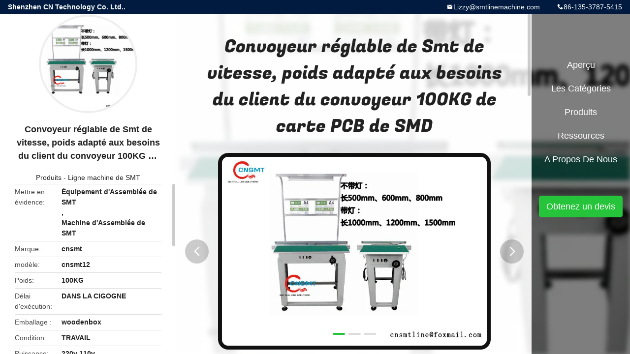

--- FILE ---
content_type: text/html; charset=UTF-8
request_url: https://french.smtlinemachine.com/sale-10735366-adjustable-speed-smt-conveyor-customized-smd-pcb-conveyor-100kg-weight.html
body_size: 11714
content:


<!DOCTYPE html>
<html lang="fr">
<head>
	<meta charset="utf-8">
	<meta http-equiv="X-UA-Compatible" content="IE=edge">
	<meta name="viewport" content="width=device-width, initial-scale=1.0,minimum-scale=1.0,maximum-scale=1.0,user-scalable=no">
    <title>Convoyeur réglable de Smt de vitesse, poids adapté aux besoins du client du convoyeur 100KG de carte PCB de SMD</title>
    <meta name="keywords" content="Équipement d'Assemblée de SMT, Machine d'Assemblée de SMT, Ligne machine de SMT" />
    <meta name="description" content="Haute qualité Convoyeur réglable de Smt de vitesse, poids adapté aux besoins du client du convoyeur 100KG de carte PCB de SMD de Chine, Le principal marché de produits de la Chine Équipement d'Assemblée de SMT produit, avec un contrôle qualité strict Machine d'Assemblée de SMT usines, produire de haute qualité Machine d'Assemblée de SMT produits." />
    <link rel='preload'
					  href=/photo/smtlinemachine/sitetpl/style/common.css?ver=1691068300 as='style'><link type='text/css' rel='stylesheet'
					  href=/photo/smtlinemachine/sitetpl/style/common.css?ver=1691068300 media='all'><meta property="og:title" content="Convoyeur réglable de Smt de vitesse, poids adapté aux besoins du client du convoyeur 100KG de carte PCB de SMD" />
<meta property="og:description" content="Haute qualité Convoyeur réglable de Smt de vitesse, poids adapté aux besoins du client du convoyeur 100KG de carte PCB de SMD de Chine, Le principal marché de produits de la Chine Équipement d'Assemblée de SMT produit, avec un contrôle qualité strict Machine d'Assemblée de SMT usines, produire de haute qualité Machine d'Assemblée de SMT produits." />
<meta property="og:type" content="product" />
<meta property="og:availability" content="instock" />
<meta property="og:site_name" content="Shenzhen CN Technology Co. Ltd.." />
<meta property="og:url" content="https://french.smtlinemachine.com/sale-10735366-adjustable-speed-smt-conveyor-customized-smd-pcb-conveyor-100kg-weight.html" />
<meta property="og:image" content="https://french.smtlinemachine.com/photo/ps19221743-adjustable_speed_smt_conveyor_customized_smd_pcb_conveyor_100kg_weight.jpg" />
<link rel="canonical" href="https://french.smtlinemachine.com/sale-10735366-adjustable-speed-smt-conveyor-customized-smd-pcb-conveyor-100kg-weight.html" />
<link rel="alternate" href="https://m.french.smtlinemachine.com/sale-10735366-adjustable-speed-smt-conveyor-customized-smd-pcb-conveyor-100kg-weight.html" media="only screen and (max-width: 640px)" />
<link rel="stylesheet" type="text/css" href="/js/guidefirstcommon.css" />
<link rel="stylesheet" type="text/css" href="/js/guidecommon_99706.css" />
<style type="text/css">
/*<![CDATA[*/
.consent__cookie {position: fixed;top: 0;left: 0;width: 100%;height: 0%;z-index: 100000;}.consent__cookie_bg {position: fixed;top: 0;left: 0;width: 100%;height: 100%;background: #000;opacity: .6;display: none }.consent__cookie_rel {position: fixed;bottom:0;left: 0;width: 100%;background: #fff;display: -webkit-box;display: -ms-flexbox;display: flex;flex-wrap: wrap;padding: 24px 80px;-webkit-box-sizing: border-box;box-sizing: border-box;-webkit-box-pack: justify;-ms-flex-pack: justify;justify-content: space-between;-webkit-transition: all ease-in-out .3s;transition: all ease-in-out .3s }.consent__close {position: absolute;top: 20px;right: 20px;cursor: pointer }.consent__close svg {fill: #777 }.consent__close:hover svg {fill: #000 }.consent__cookie_box {flex: 1;word-break: break-word;}.consent__warm {color: #777;font-size: 16px;margin-bottom: 12px;line-height: 19px }.consent__title {color: #333;font-size: 20px;font-weight: 600;margin-bottom: 12px;line-height: 23px }.consent__itxt {color: #333;font-size: 14px;margin-bottom: 12px;display: -webkit-box;display: -ms-flexbox;display: flex;-webkit-box-align: center;-ms-flex-align: center;align-items: center }.consent__itxt i {display: -webkit-inline-box;display: -ms-inline-flexbox;display: inline-flex;width: 28px;height: 28px;border-radius: 50%;background: #e0f9e9;margin-right: 8px;-webkit-box-align: center;-ms-flex-align: center;align-items: center;-webkit-box-pack: center;-ms-flex-pack: center;justify-content: center }.consent__itxt svg {fill: #3ca860 }.consent__txt {color: #a6a6a6;font-size: 14px;margin-bottom: 8px;line-height: 17px }.consent__btns {display: -webkit-box;display: -ms-flexbox;display: flex;-webkit-box-orient: vertical;-webkit-box-direction: normal;-ms-flex-direction: column;flex-direction: column;-webkit-box-pack: center;-ms-flex-pack: center;justify-content: center;flex-shrink: 0;}.consent__btn {width: 280px;height: 40px;line-height: 40px;text-align: center;background: #3ca860;color: #fff;border-radius: 4px;margin: 8px 0;-webkit-box-sizing: border-box;box-sizing: border-box;cursor: pointer;font-size:14px}.consent__btn:hover {background: #00823b }.consent__btn.empty {color: #3ca860;border: 1px solid #3ca860;background: #fff }.consent__btn.empty:hover {background: #3ca860;color: #fff }.open .consent__cookie_bg {display: block }.open .consent__cookie_rel {bottom: 0 }@media (max-width: 760px) {.consent__btns {width: 100%;align-items: center;}.consent__cookie_rel {padding: 20px 24px }}.consent__cookie.open {display: block;}.consent__cookie {display: none;}
/*]]>*/
</style>
<style type="text/css">
/*<![CDATA[*/
@media only screen and (max-width:640px){.contact_now_dialog .content-wrap .desc{background-image:url(/images/cta_images/bg_s.png) !important}}.contact_now_dialog .content-wrap .content-wrap_header .cta-close{background-image:url(/images/cta_images/sprite.png) !important}.contact_now_dialog .content-wrap .desc{background-image:url(/images/cta_images/bg_l.png) !important}.contact_now_dialog .content-wrap .cta-btn i{background-image:url(/images/cta_images/sprite.png) !important}.contact_now_dialog .content-wrap .head-tip img{content:url(/images/cta_images/cta_contact_now.png) !important}.cusim{background-image:url(/images/imicon/im.svg) !important}.cuswa{background-image:url(/images/imicon/wa.png) !important}.cusall{background-image:url(/images/imicon/allchat.svg) !important}
/*]]>*/
</style>
<script type="text/javascript" src="/js/guidefirstcommon.js"></script>
<script type="text/javascript">
/*<![CDATA[*/
window.isvideotpl = 0;window.detailurl = '';
var colorUrl = '';var isShowGuide = 2;var showGuideColor = 0;var im_appid = 10003;var im_msg="Good day, what product are you looking for?";

var cta_cid = 34896;var use_defaulProductInfo = 1;var cta_pid = 10735366;var test_company = 0;var webim_domain = '';var company_type = 0;var cta_equipment = 'pc'; var setcookie = 'setwebimCookie(45084,10735366,0)'; var whatsapplink = "https://wa.me/8613537875415?text=Hi%2C+I%27m+interested+in+Convoyeur+r%C3%A9glable+de+Smt+de+vitesse%2C+poids+adapt%C3%A9+aux+besoins+du+client+du+convoyeur+100KG+de+carte+PCB+de+SMD."; function insertMeta(){var str = '<meta name="mobile-web-app-capable" content="yes" /><meta name="viewport" content="width=device-width, initial-scale=1.0" />';document.head.insertAdjacentHTML('beforeend',str);} var element = document.querySelector('a.footer_webim_a[href="/webim/webim_tab.html"]');if (element) {element.parentNode.removeChild(element);}

var colorUrl = '';
var aisearch = 0;
var selfUrl = '';
window.playerReportUrl='/vod/view_count/report';
var query_string = ["Products","Detail"];
var g_tp = '';
var customtplcolor = 99706;
var str_chat = 'le chat';
				var str_call_now = 'Appelez maintenant.';
var str_chat_now = 'Parlez maintenant.';
var str_contact1 = 'Obtenez le meilleur prix';var str_chat_lang='french';var str_contact2 = 'Obtenez le prix';var str_contact2 = 'Le meilleur prix';var str_contact = 'contact';
window.predomainsub = "";
/*]]>*/
</script>
</head>
<body>
<img src="/logo.gif" style="display:none" alt="logo"/>
<a style="display: none!important;" title="Shenzhen CN Technology Co. Ltd.." class="float-inquiry" href="/contactnow.html" onclick='setinquiryCookie("{\"showproduct\":1,\"pid\":\"10735366\",\"name\":\"Convoyeur r\\u00e9glable de Smt de vitesse, poids adapt\\u00e9 aux besoins du client du convoyeur 100KG de carte PCB de SMD\",\"source_url\":\"\\/sale-10735366-adjustable-speed-smt-conveyor-customized-smd-pcb-conveyor-100kg-weight.html\",\"picurl\":\"\\/photo\\/pd19221743-adjustable_speed_smt_conveyor_customized_smd_pcb_conveyor_100kg_weight.jpg\",\"propertyDetail\":[[\"Marque :\",\"cnsmt\"],[\"mod\\u00e8le\",\"cnsmt12\"],[\"Poids:\",\"100KG\"],[\"D\\u00e9lai d&amp;#39;ex\\u00e9cution:\",\"DANS LA CIGOGNE\"]],\"company_name\":null,\"picurl_c\":\"\\/photo\\/pc19221743-adjustable_speed_smt_conveyor_customized_smd_pcb_conveyor_100kg_weight.jpg\",\"price\":\"500USD\\/PCS\",\"username\":\"sales@smtlinemachine.com\",\"viewTime\":\"Derni\\u00e8re connexion : 6 heures 39 minuts Il ya\",\"subject\":\"S&#39;il vous pla\\u00eet envoyez-moi plus d&#39;informations sur votre Convoyeur r\\u00e9glable de Smt de vitesse, poids adapt\\u00e9 aux besoins du client du convoyeur 100KG de carte PCB de SMD\",\"countrycode\":\"US\"}");'></a>
<style type="text/css">.vr-asidebox {position: fixed; bottom: 290px; left: 16px; width: 160px; height: 90px; background: #eee; overflow: hidden; border: 4px solid rgba(4, 120, 237, 0.24); box-shadow: 0px 8px 16px rgba(0, 0, 0, 0.08); border-radius: 8px; display: none; z-index: 1000; } .vr-small {position: fixed; bottom: 290px; left: 16px; width: 72px; height: 90px; background: url(/images/ctm_icon_vr.png) no-repeat center; background-size: 69.5px; overflow: hidden; display: none; cursor: pointer; z-index: 1000; display: block; text-decoration: none; } .vr-group {position: relative; } .vr-animate {width: 160px; height: 90px; background: #eee; position: relative; } .js-marquee {/*margin-right: 0!important;*/ } .vr-link {position: absolute; top: 0; left: 0; width: 100%; height: 100%; display: none; } .vr-mask {position: absolute; top: 0px; left: 0px; width: 100%; height: 100%; display: block; background: #000; opacity: 0.4; } .vr-jump {position: absolute; top: 0px; left: 0px; width: 100%; height: 100%; display: block; background: url(/images/ctm_icon_see.png) no-repeat center center; background-size: 34px; font-size: 0; } .vr-close {position: absolute; top: 50%; right: 0px; width: 16px; height: 20px; display: block; transform: translate(0, -50%); background: rgba(255, 255, 255, 0.6); border-radius: 4px 0px 0px 4px; cursor: pointer; } .vr-close i {position: absolute; top: 0px; left: 0px; width: 100%; height: 100%; display: block; background: url(/images/ctm_icon_left.png) no-repeat center center; background-size: 16px; } .vr-group:hover .vr-link {display: block; } .vr-logo {position: absolute; top: 4px; left: 4px; width: 50px; height: 14px; background: url(/images/ctm_icon_vrshow.png) no-repeat; background-size: 48px; }
</style>

<div class="detail-wrap">
    <header class="header_detail_99705_110 clearfix">
            <span class="top-company">
                Shenzhen CN Technology Co. Ltd..            </span>
                            <span class="top-phone iconfont icon-phone">86-135-3787-5415</span>
                        <a href="mailto:Lizzy@smtlinemachine.com" class="top-email iconfont icon-mail">Lizzy@smtlinemachine.com</a>
    </header>
    <div class="detail-main-wrap">
        <div class="detail_left_99705_111">
    <div class="left-top">
        <div class="img-cover">
            <img src="/photo/pc19221743-adjustable_speed_smt_conveyor_customized_smd_pcb_conveyor_100kg_weight.jpg" alt="Adjustable Speed Smt Conveyor , Customized SMD Pcb Conveyor 100KG Weight" />        </div>
        <h3 class="left-title">
            Convoyeur réglable de Smt de vitesse, poids adapté aux besoins du client du convoyeur 100KG de carte PCB de SMD        </h3>
        <div class="left-cate">
             <a title="Produits" href="/products.html">Produits</a> -

            <a title="Chine Ligne machine de SMT Fabricants" href="/supplier-290515-smt-line-machine">Ligne machine de SMT</a>        </div>
    </div>
    <div class="left-bottom">
        <ul>
                                    <li>
                <div class="detail-attr">Mettre en évidence</div>
                <div class="bottom-val">
                        <h2 style='display: inline-block;font-weight: bold;font-size: 14px;'>Équipement d'Assemblée de SMT</h2>, <h2 style='display: inline-block;font-weight: bold;font-size: 14px;'>Machine d'Assemblée de SMT</h2>                </div>
            </li>
                                    <li>
                <div class="detail-attr">Marque </div>
                <div class="bottom-val">
                    cnsmt                </div>
            </li>
                        <li>
                <div class="detail-attr">modèle</div>
                <div class="bottom-val">
                    cnsmt12                </div>
            </li>
                        <li>
                <div class="detail-attr">Poids</div>
                <div class="bottom-val">
                    100KG                </div>
            </li>
                        <li>
                <div class="detail-attr">Délai d&#39;exécution</div>
                <div class="bottom-val">
                    DANS LA CIGOGNE                </div>
            </li>
                        <li>
                <div class="detail-attr">Emballage </div>
                <div class="bottom-val">
                    woodenbox                </div>
            </li>
                        <li>
                <div class="detail-attr">Condition</div>
                <div class="bottom-val">
                    TRAVAIL                </div>
            </li>
                        <li>
                <div class="detail-attr">Puissance</div>
                <div class="bottom-val">
                    220v 110v                </div>
            </li>
                        <li>
                <div class="detail-attr">délai de paiement</div>
                <div class="bottom-val">
                    On permet T/T, Paypal, Westernunion tout                </div>
            </li>
            
                        <li>
                <div class="detail-attr">Lieu d&#039;origine</div>
                <div class="bottom-val">
                    La Chine                </div>
            </li>
                        <li>
                <div class="detail-attr">Nom de marque</div>
                <div class="bottom-val">
                    cnsmt                </div>
            </li>
                        <li>
                <div class="detail-attr">Certification</div>
                <div class="bottom-val">
                    CE                </div>
            </li>
                        <li>
                <div class="detail-attr">Numéro de modèle</div>
                <div class="bottom-val">
                    cnsmt12                </div>
            </li>
                                    <li>
                <div class="detail-attr">Quantité de commande min</div>
                <div class="bottom-val">
                    1                </div>
            </li>
                        <li>
                <div class="detail-attr">Prix</div>
                <div class="bottom-val">
                    500USD/PCS                </div>
            </li>
                        <li>
                <div class="detail-attr">Détails d&#039;emballage</div>
                <div class="bottom-val">
                    woodenbox                </div>
            </li>
                        <li>
                <div class="detail-attr">Délai de livraison</div>
                <div class="bottom-val">
                    5-7 jours ouvrables                </div>
            </li>
                        <li>
                <div class="detail-attr">Conditions de paiement</div>
                <div class="bottom-val">
                    T / T, Western Union                </div>
            </li>
                        <li>
                <div class="detail-attr">Capacité d&#039;approvisionnement</div>
                <div class="bottom-val">
                    10pcs/day                </div>
            </li>
                    </ul>
    </div>
</div>
<!-- detail_center_99705_112 -->
<div class="detail_center_99705_112">
    <style>
          @media (max-width: 1366px){
            .detail_center_99705_112    .overall-rating-text{
            padding: 19px 20px;
            width: 315px;
            border-radius: 8px;
            background: rgba(245, 244, 244, 1);
            display: flex;
            align-items: center;
            justify-content: space-between;
            position: relative;
            margin-right: 30px;
            flex-direction: column;
            }
          }
    </style>
    <h1>
        Convoyeur réglable de Smt de vitesse, poids adapté aux besoins du client du convoyeur 100KG de carte PCB de SMD    </h1>
    <!-- 轮播 -->
    <div class="detail-slide">
        <ul class="bd">
                                        <li class="img-cover">
                    <img src="/photo/pl19221743-adjustable_speed_smt_conveyor_customized_smd_pcb_conveyor_100kg_weight.jpg" alt="Adjustable Speed Smt Conveyor , Customized SMD Pcb Conveyor 100KG Weight" />                </li>
                            <li class="img-cover">
                    <img src="/photo/pl19221744-adjustable_speed_smt_conveyor_customized_smd_pcb_conveyor_100kg_weight.jpg" alt="Adjustable Speed Smt Conveyor , Customized SMD Pcb Conveyor 100KG Weight" />                </li>
                            <li class="img-cover">
                    <img src="/photo/pl19221746-adjustable_speed_smt_conveyor_customized_smd_pcb_conveyor_100kg_weight.jpg" alt="Adjustable Speed Smt Conveyor , Customized SMD Pcb Conveyor 100KG Weight" />                </li>
                    </ul>
        <div class="hd">
            <ul>
                <li class="on"></li>
            </ul>
            <a href="javascript:;" class="iconfont icon-previous prev comm-prev">
            <i class="innerdesc">button</i>
            </a>
            <a href="javascript:;" class="iconfont icon-next next comm-next">
            <i class="innerdesc">button</i>
            </a>
        </div>
    </div>
    <!-- 按钮 -->
    <div class="btn-list">
        <a rel="nofollow" target='_blank' href="/contactnow.html"
           onclick='setinquiryCookie("{\"showproduct\":1,\"pid\":\"10735366\",\"name\":\"Convoyeur r\\u00e9glable de Smt de vitesse, poids adapt\\u00e9 aux besoins du client du convoyeur 100KG de carte PCB de SMD\",\"source_url\":\"\\/sale-10735366-adjustable-speed-smt-conveyor-customized-smd-pcb-conveyor-100kg-weight.html\",\"picurl\":\"\\/photo\\/pd19221743-adjustable_speed_smt_conveyor_customized_smd_pcb_conveyor_100kg_weight.jpg\",\"propertyDetail\":[[\"Marque :\",\"cnsmt\"],[\"mod\\u00e8le\",\"cnsmt12\"],[\"Poids:\",\"100KG\"],[\"D\\u00e9lai d&amp;#39;ex\\u00e9cution:\",\"DANS LA CIGOGNE\"]],\"company_name\":null,\"picurl_c\":\"\\/photo\\/pc19221743-adjustable_speed_smt_conveyor_customized_smd_pcb_conveyor_100kg_weight.jpg\",\"price\":\"500USD\\/PCS\",\"username\":\"sales@smtlinemachine.com\",\"viewTime\":\"Derni\\u00e8re connexion : 2 heures 39 minuts Il ya\",\"subject\":\"S&#39;il vous pla\\u00eet envoyez-moi un devis sur votre Convoyeur r\\u00e9glable de Smt de vitesse, poids adapt\\u00e9 aux besoins du client du convoyeur 100KG de carte PCB de SMD\",\"countrycode\":\"US\"}");' class="iconfont icon-phone">Obtenir le prix</a>
        <a rel="nofollow" target='_blank' href="/contactnow.html"
           onclick='setinquiryCookie("{\"showproduct\":1,\"pid\":\"10735366\",\"name\":\"Convoyeur r\\u00e9glable de Smt de vitesse, poids adapt\\u00e9 aux besoins du client du convoyeur 100KG de carte PCB de SMD\",\"source_url\":\"\\/sale-10735366-adjustable-speed-smt-conveyor-customized-smd-pcb-conveyor-100kg-weight.html\",\"picurl\":\"\\/photo\\/pd19221743-adjustable_speed_smt_conveyor_customized_smd_pcb_conveyor_100kg_weight.jpg\",\"propertyDetail\":[[\"Marque :\",\"cnsmt\"],[\"mod\\u00e8le\",\"cnsmt12\"],[\"Poids:\",\"100KG\"],[\"D\\u00e9lai d&amp;#39;ex\\u00e9cution:\",\"DANS LA CIGOGNE\"]],\"company_name\":null,\"picurl_c\":\"\\/photo\\/pc19221743-adjustable_speed_smt_conveyor_customized_smd_pcb_conveyor_100kg_weight.jpg\",\"price\":\"500USD\\/PCS\",\"username\":\"sales@smtlinemachine.com\",\"viewTime\":\"Derni\\u00e8re connexion : 2 heures 39 minuts Il ya\",\"subject\":\"S&#39;il vous pla\\u00eet envoyez-moi un devis sur votre Convoyeur r\\u00e9glable de Smt de vitesse, poids adapt\\u00e9 aux besoins du client du convoyeur 100KG de carte PCB de SMD\",\"countrycode\":\"US\"}");' class="iconfont icon-mail">Contactez</a>
    </div>
    <!-- detail_center_richtext_114 -->
    <div class="detail_center_richtext_114">
        <p><span style="font-size:16px"><b>Le convoyeur de machine de SMT avec la lumière 0.5m 1m 1.5m 2m adaptent le convoyeur aux besoins du client de smd du cnsmt</b><span style="font-size:16px"></span></span><br> <br> <br><span style="font-family:inherit; font-size:18px"><span style="font-family:times new roman,times; font-size:inherit"><span style="color:rgb(0, 0, 0); font-family:inherit; font-size:inherit">Dimension : 1500*700*900mm</span><span style="font-family:times new roman,times; font-size:inherit"></span></span><span style="font-family:inherit; font-size:18px"></span></span><br><span style="font-family:times new roman,times; font-size:18px"><span style="color:rgb(0, 0, 0); font-family:inherit; font-size:inherit">•</span> Taille de carte PCB : 50 * 50-450 * 350mm, épaisseur 0.4-3mm.</span><br><span style="font-family:times new roman,times; font-size:18px"><span style="color:rgb(0, 0, 0); font-family:inherit; font-size:inherit">•</span> Taille de carte PCB : 900 +/- 20mm. (Peut spécifier n'importe quelle taille)</span><br><span style="font-family:times new roman,times; font-size:18px"><span style="color:rgb(0, 0, 0); font-family:inherit; font-size:inherit">•</span>Le contrôle de logique programmable assure l'opération stable sans interférence.</span><br><span style="font-family:times new roman,times; font-size:18px"><span style="color:rgb(0, 0, 0); font-family:inherit; font-size:inherit">•</span> Alimentation d'énergie : AC220V50HZ monophasé, puissance 25W</span><br><span style="font-family:times new roman,times; font-size:18px"><span style="color:rgb(0, 0, 0); font-family:inherit; font-size:inherit">•</span>La fonction de SMEMA ou n'importe quel autre protocole de transmission, peut communiquer avec tout l'équipement de SMT.</span><br><span style="font-family:times new roman,times; font-size:18px"><span style="color:rgb(0, 0, 0); font-family:inherit; font-size:inherit">•</span> Vitesse de transmission : 0-180 millimètres/sec réglable,</span><br><span style="font-family:times new roman,times; font-size:18px"><span style="color:rgb(0, 0, 0); font-family:inherit; font-size:inherit">•</span> Un côté avec le panneau antistatique d'opération.</span><br><span style="font-family:times new roman,times; font-size:18px"><span style="color:rgb(0, 0, 0); font-family:inherit; font-size:inherit">•</span> Le fond du côté du conducteur pour installer le contrepoids pour assurer la stabilité et la stabilité</span><br> <br><span style="font-family:inherit; font-size:18px"><span style="font-family:times new roman,times; font-size:inherit"><span style="color:rgb(0, 0, 0); font-family:inherit; font-size:inherit">Dimension : 1500*700*900mm</span><span style="font-family:times new roman,times; font-size:inherit"></span></span><span style="font-family:inherit; font-size:18px"></span></span><br><span style="font-family:times new roman,times; font-size:18px"><span style="color:rgb(0, 0, 0); font-family:inherit; font-size:inherit">•</span> Taille de carte PCB : 50 * 50-450 * 350mm, épaisseur 0.4-3mm.</span><br><span style="font-family:times new roman,times; font-size:18px"><span style="color:rgb(0, 0, 0); font-family:inherit; font-size:inherit">•</span> Taille de carte PCB : 900 +/- 20mm. (Peut spécifier n'importe quelle taille)</span><br><span style="font-family:times new roman,times; font-size:18px"><span style="color:rgb(0, 0, 0); font-family:inherit; font-size:inherit">•</span>Le contrôle de logique programmable assure l'opération stable sans interférence.</span><br><span style="font-family:times new roman,times; font-size:18px"><span style="color:rgb(0, 0, 0); font-family:inherit; font-size:inherit">•</span> Alimentation d'énergie : AC220V50HZ monophasé, puissance 25W</span><br><span style="font-family:times new roman,times; font-size:18px"><span style="color:rgb(0, 0, 0); font-family:inherit; font-size:inherit">•</span>La fonction de SMEMA ou n'importe quel autre protocole de transmission, peut communiquer avec tout l'équipement de SMT.</span><br><span style="font-family:times new roman,times; font-size:18px"><span style="color:rgb(0, 0, 0); font-family:inherit; font-size:inherit">•</span> Vitesse de transmission : 0-180 millimètres/sec réglable,</span><br><span style="font-family:times new roman,times; font-size:18px"><span style="color:rgb(0, 0, 0); font-family:inherit; font-size:inherit">•</span> Un côté avec le panneau antistatique d'opération.</span><br><span style="font-family:times new roman,times; font-size:18px"><span style="color:rgb(0, 0, 0); font-family:inherit; font-size:inherit">•</span> Le fond du côté du conducteur pour installer le contrepoids pour assurer la stabilité et la stabilité</span><br> <br><span style="font-family:inherit; font-size:18px"><span style="font-family:times new roman,times; font-size:inherit"><span style="color:rgb(0, 0, 0); font-family:inherit; font-size:inherit">Dimension : 1500*700*900mm</span><span style="font-family:times new roman,times; font-size:inherit"></span></span><span style="font-family:inherit; font-size:18px"></span></span><br><span style="font-family:times new roman,times; font-size:18px"><span style="color:rgb(0, 0, 0); font-family:inherit; font-size:inherit">•</span> Taille de carte PCB : 50 * 50-450 * 350mm, épaisseur 0.4-3mm.</span><br><span style="font-family:times new roman,times; font-size:18px"><span style="color:rgb(0, 0, 0); font-family:inherit; font-size:inherit">•</span> Taille de carte PCB : 900 +/- 20mm. (Peut spécifier n'importe quelle taille)</span><br><span style="font-family:times new roman,times; font-size:18px"><span style="color:rgb(0, 0, 0); font-family:inherit; font-size:inherit">•</span>Le contrôle de logique programmable assure l'opération stable sans interférence.</span><br><span style="font-family:times new roman,times; font-size:18px"><span style="color:rgb(0, 0, 0); font-family:inherit; font-size:inherit">•</span> Alimentation d'énergie : AC220V50HZ monophasé, puissance 25W</span><br><span style="font-family:times new roman,times; font-size:18px"><span style="color:rgb(0, 0, 0); font-family:inherit; font-size:inherit">•</span>La fonction de SMEMA ou n'importe quel autre protocole de transmission, peut communiquer avec tout l'équipement de SMT.</span><br><span style="font-family:times new roman,times; font-size:18px"><span style="color:rgb(0, 0, 0); font-family:inherit; font-size:inherit">•</span> Vitesse de transmission : 0-180 millimètres/sec réglable,</span><br><span style="font-family:times new roman,times; font-size:18px"><span style="color:rgb(0, 0, 0); font-family:inherit; font-size:inherit">•</span> Un côté avec le panneau antistatique d'opération.</span><br><span style="font-family:times new roman,times; font-size:18px"><span style="color:rgb(0, 0, 0); font-family:inherit; font-size:inherit">•</span> Le fond du côté du conducteur pour installer le contrepoids pour assurer la stabilité et la stabilité</span><br> <br> </p><table border="1" cellpadding="0" cellspacing="0" class="aliDataTable" style="background-attachment:initial; background-clip:initial; background-image:initial; background-origin:initial; background-position:initial; background-repeat:initial; background-size:initial; border-collapse:collapse; box-sizing:content-box; color:rgb(51, 51, 51); font-family:arial,helvetica,sans-senif; font-size:12px; font-stretch:inherit; font-variant-numeric:inherit; line-height:inherit; margin:0px; padding:0px; width:432.75pt; word-wrap:break-word"><tr><td style="width:187.1pt"><b><span style="font-family:arial; font-size:12pt">Marque</span></b></td><td style="width:245.65pt"><b><span style="font-family:arial; font-size:12pt">CNSMT</span></b></td></tr><tr><td><b><span style="font-family:arial; font-size:12pt">Modèle</span></b></td><td><b><span style="font-family:arial; font-size:12pt">Convoyeur de l'entrée CNSMT-1000</span></b></td></tr><tr><td><b><span style="font-family:arial; font-size:12pt">Dimension externe</span></b></td><td><b><span style="font-family:arial; font-size:12pt">1000*700*750mm</span></b></td></tr><tr><td><b><span style="font-family:arial; font-size:12pt">Largeur de carte PCB</span></b></td><td><b><span style="font-family:arial; font-size:12pt">50~350mm</span></b></td></tr><tr><td><b><span style="font-family:arial; font-size:12pt">Direction de carte PCB</span></b></td><td><b><span style="font-family:arial; font-size:12pt">De L à R ou R à L</span></b></td></tr><tr><td><b><span style="font-family:arial; font-size:12pt">Vitesse</span></b></td><td><b><span style="font-family:arial; font-size:12pt">0~2000mm/min</span></b></td></tr><tr><td><b><span style="font-family:arial; font-size:12pt">Moteur</span></b></td><td><b><span style="font-family:arial; font-size:12pt">1P AC220V 50/60Hz 15W</span></b></td></tr><tr><td><b><span style="font-family:arial; font-size:12pt">Alimentation d'énergie</span></b></td><td><b><span style="font-family:arial; font-size:12pt">1P AC220V 50/60Hz</span></b></td></tr><tr><td><b><span style="font-family:arial; font-size:12pt">Taille de convoyeur</span></b></td><td><b><span style="font-family:arial; font-size:12pt">750±50mm</span></b></td></tr><tr><td><b><span style="font-family:arial; font-size:12pt">Matériel de ceinture</span></b></td><td><b><span style="font-family:arial; font-size:12pt">Chaîne inoxydable de nylon de stell</span></b></td></tr><tr><td><b><span style="font-family:arial; font-size:12pt">Poids</span></b></td><td><b><span style="font-family:arial; font-size:12pt">Approx.60Kg</span></b></td></tr></table><p><img alt="Convoyeur r&eacute;glable de Smt de vitesse, poids adapt&eacute; aux besoins du client du convoyeur 100KG de carte PCB de SMD 0" src="/images/load_icon.gif" style="height:464px; width:650px" class="lazyi" data-original="/photo/smtlinemachine/editor/20180524120403_69222.jpg"></p></img>    </div>



            <div class="tags">
            <span>Étiquettes:</span>
                            <h2>
                    <a title="machine d&amp;#039;ensemble de smt" href="/buy-smt-assembly-machine.html">machine d&#039;ensemble de smt</a>                </h2>
                            <h2>
                    <a title="machines d&amp;#039;aoi de smt" href="/buy-smt-aoi-machines.html">machines d&#039;aoi de smt</a>                </h2>
                            <h2>
                    <a title="Équipement d&amp;#039;Assemblée de SMT" href="/buy-smt-assembly-equipment.html">Équipement d&#039;Assemblée de SMT</a>                </h2>
                                </div>
        <!-- detail_related_cases_115 -->
    <div class="detail_related_cases_115">
        <div class="wrap">
            <!-- 标题 -->
                            <div class="comm-title">
                    <div class="title-text">Produits connexes</div>
                    <p>

                        Nos produits sont vendus dans le monde entier. Vous pouvez être assuré de l'ensemble du processus de nos produits.                    </p>
                </div>
                        <!-- 轮播 -->
            <div class="slide">
                <ul class="bd clearfix">
                                        <li class="clearfix">
                        <div class="bd-wrap">
                                                        <a class="img-contain " title="Machine en trait plein d&#039;impression de HAUTE précision de CNSMT de machine de soudure de pâte de smt à grande vitesse complètement automatique d&#039;imprimante" href="/sale-12430843-cnsmt-high-precision-full-automatic-printing-machine-solder-paste-printer-high-speed-smt-full-line-m.html"><img alt="Machine en trait plein d&#039;impression de HAUTE précision de CNSMT de machine de soudure de pâte de smt à grande vitesse complètement automatique d&#039;imprimante" class="lazyi" data-original="/photo/pc25750360-cnsmt_high_precision_full_automatic_printing_machine_solder_paste_printer_high_speed_smt_full_line_machine.jpg" src="/images/load_icon.gif" /></a>                            <h2 class="case-title">
                                <a class="title-link" title="Machine en trait plein d&#039;impression de HAUTE précision de CNSMT de machine de soudure de pâte de smt à grande vitesse complètement automatique d&#039;imprimante" href="/sale-12430843-cnsmt-high-precision-full-automatic-printing-machine-solder-paste-printer-high-speed-smt-full-line-m.html">Machine en trait plein d&#039;impression de HAUTE précision de CNSMT de machine de soudure de pâte de smt à grande vitesse complètement automatique d&#039;imprimante</a>                            </h2>
                        </div>
                    </li>
                                        <li class="clearfix">
                        <div class="bd-wrap">
                                                        <a class="img-contain video-left" title="La chaîne de production de Heller Smt d&#039;approvisionnement de CNSMT zone du four 9 de ré-écoulement utilisée par 1809EXL de 1809MKIII chauffe la zone 2 fraîche" href="/sale-12537784-cnsmt-supply-heller-smt-production-line-1809mkiii-1809exl-used-reflow-oven-9-zone-heats-2-cool-zone.html"><img alt="La chaîne de production de Heller Smt d&#039;approvisionnement de CNSMT zone du four 9 de ré-écoulement utilisée par 1809EXL de 1809MKIII chauffe la zone 2 fraîche" class="lazyi" data-original="/photo/pc26275710-cnsmt_supply_heller_smt_production_line_1809mkiii_1809exl_used_reflow_oven_9_zone_heats_2_cool_zone.jpg" src="/images/load_icon.gif" /></a>                            <h2 class="case-title">
                                <a class="title-link" title="La chaîne de production de Heller Smt d&#039;approvisionnement de CNSMT zone du four 9 de ré-écoulement utilisée par 1809EXL de 1809MKIII chauffe la zone 2 fraîche" href="/sale-12537784-cnsmt-supply-heller-smt-production-line-1809mkiii-1809exl-used-reflow-oven-9-zone-heats-2-cool-zone.html">La chaîne de production de Heller Smt d&#039;approvisionnement de CNSMT zone du four 9 de ré-écoulement utilisée par 1809EXL de 1809MKIII chauffe la zone 2 fraîche</a>                            </h2>
                        </div>
                    </li>
                                        <li class="clearfix">
                        <div class="bd-wrap">
                                                        <a class="img-contain video-left" title="Soudage par reflux sous vide" href="/sale-54176556-vacuum-reflow-soldering.html"><img alt="Soudage par reflux sous vide" class="lazyi" data-original="/photo/pc209473577-vacuum_reflow_soldering.jpg" src="/images/load_icon.gif" /></a>                            <h2 class="case-title">
                                <a class="title-link" title="Soudage par reflux sous vide" href="/sale-54176556-vacuum-reflow-soldering.html">Soudage par reflux sous vide</a>                            </h2>
                        </div>
                    </li>
                                        <li class="clearfix">
                        <div class="bd-wrap">
                                                        <a class="img-contain " title="SMT Assembly: Inline Automated Optical Inspection (AOI)" href="/sale-54176595-smt-assembly-inline-automated-optical-inspection-aoi.html"><img alt="SMT Assembly: Inline Automated Optical Inspection (AOI)" class="lazyi" data-original="//french.smtlinemachine.com/images/nophoto.gif" src="/images/load_icon.gif" /></a>                            <h2 class="case-title">
                                <a class="title-link" title="SMT Assembly: Inline Automated Optical Inspection (AOI)" href="/sale-54176595-smt-assembly-inline-automated-optical-inspection-aoi.html">SMT Assembly: Inline Automated Optical Inspection (AOI)</a>                            </h2>
                        </div>
                    </li>
                                        <li class="clearfix">
                        <div class="bd-wrap">
                                                        <a class="img-contain " title="Vertical Curing Oven" href="/sale-54158044-vertical-curing-oven.html"><img alt="Vertical Curing Oven" class="lazyi" data-original="/photo/pc209330758-vertical_curing_oven.jpg" src="/images/load_icon.gif" /></a>                            <h2 class="case-title">
                                <a class="title-link" title="Vertical Curing Oven" href="/sale-54158044-vertical-curing-oven.html">Vertical Curing Oven</a>                            </h2>
                        </div>
                    </li>
                                        <li class="clearfix">
                        <div class="bd-wrap">
                                                        <a class="img-contain video-left" title="SMT STENCIL PRINTER MOVABLE FRAME FOR GKG DESEN GDK" href="/sale-54063512-smt-stencil-printer-movable-frame-for-gkg-desen-gdk.html"><img alt="SMT STENCIL PRINTER MOVABLE FRAME FOR GKG DESEN GDK" class="lazyi" data-original="/photo/pc208828501-smt_stencil_printer_movable_frame_for_gkg_desen_gdk.jpg" src="/images/load_icon.gif" /></a>                            <h2 class="case-title">
                                <a class="title-link" title="SMT STENCIL PRINTER MOVABLE FRAME FOR GKG DESEN GDK" href="/sale-54063512-smt-stencil-printer-movable-frame-for-gkg-desen-gdk.html">SMT STENCIL PRINTER MOVABLE FRAME FOR GKG DESEN GDK</a>                            </h2>
                        </div>
                    </li>
                                    </ul>
                <div class="hd comm-hd">
                    <div class="comm-hd-btns">
                        <a href="javascript:;" class="prev comm-prev iconfont icon-previous"><span class="innerdesc">描述</span></a>
                        <a href="javascript:;" class="next comm-next iconfont icon-next"><span class="innerdesc">描述</span></a>
                    </div>
                </div>
            </div>
        </div>
    </div>
</div>
<!-- detail_right_99705_113 -->
<div class="detail_right_99705_113">
    <ul class="nav">
        <li>
            <a title="Aperçu" href="/">Aperçu</a>        </li>
        <li>
                            <a href="javascript:;" title="Les catégories">Les catégories</a>
                        <div class="second">
                                    <div class="list1">
                        <a title="Chine Ligne machine de SMT Fabricants" href="/supplier-290515-smt-line-machine">Ligne machine de SMT</a>                                            </div>
                                        <div class="list1">
                        <a title="Chine Machine de transfert de SMT Fabricants" href="/supplier-288790-smt-pick-and-place-machine">Machine de transfert de SMT</a>                                            </div>
                                        <div class="list1">
                        <a title="Chine Imprimante de pochoir de SMT Fabricants" href="/supplier-288799-smt-stencil-printer">Imprimante de pochoir de SMT</a>                                            </div>
                                        <div class="list1">
                        <a title="Chine Four de ré-écoulement de SMT Fabricants" href="/supplier-290513-smt-reflow-oven">Four de ré-écoulement de SMT</a>                                            </div>
                                        <div class="list1">
                        <a title="Chine Équipement de périphérie de SMT Fabricants" href="/supplier-297878-smt-periphery-equipment">Équipement de périphérie de SMT</a>                                            </div>
                                        <div class="list1">
                        <a title="Chine Conducteur de Smt Fabricants" href="/supplier-288829-smt-feeder">Conducteur de Smt</a>                                            </div>
                                        <div class="list1">
                        <a title="Chine Bec de SMT Fabricants" href="/supplier-290512-smt-nozzle">Bec de SMT</a>                                            </div>
                                        <div class="list1">
                        <a title="Chine pièces de rechange de smt Fabricants" href="/supplier-288820-smt-spare-parts">pièces de rechange de smt</a>                                            </div>
                                        <div class="list1">
                        <a title="Chine Pièces de machine de SMT Fabricants" href="/supplier-288822-smt-machine-parts">Pièces de machine de SMT</a>                                            </div>
                                        <div class="list1">
                        <a title="Chine pièces de rechange de yamaha Fabricants" href="/supplier-290514-yamaha-spare-parts">pièces de rechange de yamaha</a>                                            </div>
                                        <div class="list1">
                        <a title="Chine Pièces de rechange de Samsung Fabricants" href="/supplier-288804-samsung-spare-parts">Pièces de rechange de Samsung</a>                                            </div>
                                        <div class="list1">
                        <a title="Chine pièces de rechange de panasonic Fabricants" href="/supplier-288796-panasonic-spare-parts">pièces de rechange de panasonic</a>                                            </div>
                                        <div class="list1">
                        <a title="Chine Pièces de rechange de JUKI Fabricants" href="/supplier-288794-juki-spare-parts">Pièces de rechange de JUKI</a>                                            </div>
                                        <div class="list1">
                        <a title="Chine Pièces de rechange d&amp;#039;AI Fabricants" href="/supplier-297879-ai-spare-parts">Pièces de rechange d&#039;AI</a>                                            </div>
                                </div>
        </li>
        <li>
                            <a title="Produits" href="/products.html">Produits</a>                    </li>
        <li>
                         <a href="javascript:;" title="Ressources"> Ressources</a>
            <div class="second">
                <a target="_self" title="Dernières nouvelles de l&#039;entreprise sur Nouvelles" href="/news.html">Nouvelles</a>                            
            </div>
                    </li>
        <li>
            <a title="A propos de nous" href="/aboutus.html">A propos de nous</a>            <div class="second">
                <a title="A propos de nous" href="/aboutus.html">Profil de la société</a>                                    <a title="Visite d&#039;usine" href="/factory.html">Visite d'usine</a>                               
                <a title="Contrôle de la qualité" href="/quality.html">Contrôle de la qualité</a>                <a title="contact" href="/contactus.html">Contactez nous</a>            </div>
        </li>
            </ul>
    <div class="quote">
        <a target='_blank' title="Obtenez un devis" href="/contactnow.html" onclick='setinquiryCookie("{\"showproduct\":1,\"pid\":\"10735366\",\"name\":\"Convoyeur r\\u00e9glable de Smt de vitesse, poids adapt\\u00e9 aux besoins du client du convoyeur 100KG de carte PCB de SMD\",\"source_url\":\"\\/sale-10735366-adjustable-speed-smt-conveyor-customized-smd-pcb-conveyor-100kg-weight.html\",\"picurl\":\"\\/photo\\/pd19221743-adjustable_speed_smt_conveyor_customized_smd_pcb_conveyor_100kg_weight.jpg\",\"propertyDetail\":[[\"Marque :\",\"cnsmt\"],[\"mod\\u00e8le\",\"cnsmt12\"],[\"Poids:\",\"100KG\"],[\"D\\u00e9lai d&amp;#39;ex\\u00e9cution:\",\"DANS LA CIGOGNE\"]],\"company_name\":null,\"picurl_c\":\"\\/photo\\/pc19221743-adjustable_speed_smt_conveyor_customized_smd_pcb_conveyor_100kg_weight.jpg\",\"price\":\"500USD\\/PCS\",\"username\":\"sales@smtlinemachine.com\",\"viewTime\":\"Derni\\u00e8re connexion : 2 heures 39 minuts Il ya\",\"subject\":\"S&#39;il vous pla\\u00eet envoyez-moi un devis sur votre Convoyeur r\\u00e9glable de Smt de vitesse, poids adapt\\u00e9 aux besoins du client du convoyeur 100KG de carte PCB de SMD\",\"countrycode\":\"US\"}");' rel="nofollow">Obtenez un devis</a>
    </div>
</div>    </div>
</div>
			<script type='text/javascript' src='/js/jquery.js'></script>
					  <script type='text/javascript' src='/js/common_99706.js'></script><script type="text/javascript"> (function() {var e = document.createElement('script'); e.type = 'text/javascript'; e.async = true; e.src = '/stats.js'; var s = document.getElementsByTagName('script')[0]; s.parentNode.insertBefore(e, s); })(); </script><noscript><img style="display:none" src="/stats.php" width=0 height=0 rel="nofollow"/></noscript>
<!-- Global site tag (gtag.js) - Google Ads: 794413555-->
<script async src='https://www.googletagmanager.com/gtag/js?id=AW-794413555'></script>
<script>
  window.dataLayer = window.dataLayer || [];
  function gtag(){dataLayer.push(arguments);}
  gtag('js', new Date());
 
  gtag('config', 'AW-794413555', {cookie_flags: "SameSite=None;Secure"});
</script>
<!-- Event snippet for smtlinemachine.com conversion page -->
<script>
  gtag('event', 'conversion', {'send_to': 'AW-794413555/HLsBCI-R15ABEPOT5_oC'});
</script><script type="text/javascript" src="/js/guidecommon.js"></script>
<script type="text/javascript" src="/js/webimV3.js"></script>
<script type="text/javascript">
/*<![CDATA[*/

									var htmlContent = `
								<div class="consent__cookie">
									<div class="consent__cookie_bg"></div>
									<div class="consent__cookie_rel">
										<div class="consent__close" onclick="allConsentNotGranted()">
											<svg t="1709102891149" class="icon" viewBox="0 0 1024 1024" version="1.1" xmlns="http://www.w3.org/2000/svg" p-id="3596" xmlns:xlink="http://www.w3.org/1999/xlink" width="32" height="32">
												<path d="M783.36 195.2L512 466.56 240.64 195.2a32 32 0 0 0-45.44 45.44L466.56 512l-271.36 271.36a32 32 0 0 0 45.44 45.44L512 557.44l271.36 271.36a32 32 0 0 0 45.44-45.44L557.44 512l271.36-271.36a32 32 0 0 0-45.44-45.44z" fill="#2C2C2C" p-id="3597"></path>
											</svg>
										</div>
										<div class="consent__cookie_box">
											<div class="consent__warm">Bienvenue à smtlinemachine.com</div>
											<div class="consent__title">smtlinemachine.com demande votre consentement pour utiliser vos données personnelles pour::</div>
											<div class="consent__itxt"><i><svg t="1707012116255" class="icon" viewBox="0 0 1024 1024" version="1.1" xmlns="http://www.w3.org/2000/svg" p-id="11708" xmlns:xlink="http://www.w3.org/1999/xlink" width="20" height="20">
														<path d="M768 890.88H256a90.88 90.88 0 0 1-81.28-50.56 94.08 94.08 0 0 1 7.04-99.2A412.16 412.16 0 0 1 421.12 576a231.68 231.68 0 1 1 181.76 0 412.16 412.16 0 0 1 241.92 163.2 94.08 94.08 0 0 1 7.04 99.2 90.88 90.88 0 0 1-83.84 52.48zM512 631.68a344.96 344.96 0 0 0-280.96 146.56 30.08 30.08 0 0 0 0 32.64 26.88 26.88 0 0 0 24.32 16H768a26.88 26.88 0 0 0 24.32-16 30.08 30.08 0 0 0 0-32.64A344.96 344.96 0 0 0 512 631.68z m0-434.56a167.68 167.68 0 1 0 167.68 167.68A167.68 167.68 0 0 0 512 197.12z" p-id="11709"></path>
													</svg></i>Publicité et contenu personnalisés, mesure de la publicité et du contenu, recherche d'audience et développement de services</div>
											<div class="consent__itxt"><i><svg t="1709102557526" class="icon" viewBox="0 0 1024 1024" version="1.1" xmlns="http://www.w3.org/2000/svg" p-id="2631" xmlns:xlink="http://www.w3.org/1999/xlink" width="20" height="20">
														<path d="M876.8 320H665.6c-70.4 0-128 57.6-128 128v358.4c0 70.4 57.6 128 128 128h211.2c70.4 0 128-57.6 128-128V448c0-70.4-57.6-128-128-128z m-211.2 64h211.2c32 0 64 25.6 64 64v320H608V448c0-38.4 25.6-64 57.6-64z m211.2 480H665.6c-25.6 0-44.8-12.8-57.6-38.4h320c-6.4 25.6-25.6 38.4-51.2 38.4z" p-id="2632"></path>
														<path d="M499.2 704c0-19.2-12.8-32-32-32H140.8c-19.2 0-38.4-19.2-38.4-38.4V224c0-19.2 19.2-32 38.4-32H768c19.2 0 38.4 19.2 38.4 38.4v38.4c0 19.2 12.8 32 32 32s32-12.8 32-32V224c0-51.2-44.8-96-102.4-96H140.8c-57.6 0-102.4 44.8-102.4 96v409.6c0 57.6 44.8 102.4 102.4 102.4h326.4c25.6 0 32-19.2 32-32z m0 64H326.4c-19.2 0-32 12.8-32 32s12.8 32 32 32h166.4c19.2 0 32-12.8 32-32s-12.8-32-25.6-32z" p-id="2633"></path>
													</svg></i>Stocker et/ou accéder aux informations sur un dispositif</div>
											<div class="consent__txt">Vos données personnelles seront traitées et les informations de votre appareil (cookies, identifiants uniques et autres données de l'appareil) peuvent être stockées par:accédés et partagés avec 135 fournisseurs de TCF et 65 partenaires publicitaires, ou utilisé spécifiquement par ce site ou cette application.</div>
											<div class="consent__txt">Certains fournisseurs peuvent traiter vos données personnelles sur la base d'un intérêt légitime, auquel vous pouvez vous opposer en ne donnant pas votre consentement.</div>


										</div>
										<div class="consent__btns">
											<span class="consent__btn" onclick="allConsentGranted()">Consentement</span>
											<span class="consent__btn empty" onclick="allConsentNotGranted()">Ne consentez pas.</span>
										</div>
									</div>
								</div>
							`;
							var newElement = document.createElement('div');
							newElement.innerHTML = htmlContent;
							document.body.appendChild(newElement);
							var consent__cookie = {
								init:function(){},
								open:function(){
									document.querySelector('.consent__cookie').className = 'consent__cookie open';
									document.body.style.overflow = 'hidden';
								},
								close:function(){
									document.querySelector('.consent__cookie').className = 'consent__cookie';
									document.body.style.overflow = '';
								}
							};
		
/*]]>*/
</script>
<script type="application/ld+json">
[
    {
        "@context": "https://schema.org/",
        "@type": "Product",
        "@id": "10735366",
        "name": "Convoyeur réglable de Smt de vitesse, poids adapté aux besoins du client du convoyeur 100KG de carte PCB de SMD",
        "description": "Convoyeur réglable de Smt de vitesse, poids adapté aux besoins du client du convoyeur 100KG de carte PCB de SMD, Trouver des détails complets sur Convoyeur réglable de Smt de vitesse, poids adapté aux besoins du client du convoyeur 100KG de carte PCB de SMD de Shenzhen CN Technology Co. Ltd.. Fournisseur ou Fabricant smtlinemachine.com",
        "image": [
            "https://french.smtlinemachine.com/photo/pl19221743-adjustable_speed_smt_conveyor_customized_smd_pcb_conveyor_100kg_weight.jpg",
            "https://french.smtlinemachine.com/photo/pl19221744-adjustable_speed_smt_conveyor_customized_smd_pcb_conveyor_100kg_weight.jpg",
            "https://french.smtlinemachine.com/photo/pl19221746-adjustable_speed_smt_conveyor_customized_smd_pcb_conveyor_100kg_weight.jpg"
        ],
        "sku": "cnsmt12",
        "mpn": "10735366-00",
        "brand": {
            "@type": "Brand",
            "name": "Shenzhen CN Technology Co. Ltd.."
        },
        "offers": {
            "@type": "Offer",
            "url": "https://french.smtlinemachine.com/sale-10735366-adjustable-speed-smt-conveyor-customized-smd-pcb-conveyor-100kg-weight.html",
            "offerCount": 1,
            "availability": "https://schema.org/InStock",
            "priceCurrency": "USD",
            "price": "500",
            "priceValidUntil": "2026-12-05"
        },
        "review": {
            "@type": "Review",
            "author": {
                "@type": "Person",
                "name": "anonymous"
            },
            "reviewRating": {
                "@type": "Rating",
                "ratingValue": "4.7",
                "bestRating": 5
            }
        }
    },
    {
        "@context": "https://schema.org/",
        "@type": "ImageObject",
        "contentUrl": "https://french.smtlinemachine.com/photo/pl19221743-adjustable_speed_smt_conveyor_customized_smd_pcb_conveyor_100kg_weight.jpg",
        "creditText": "smtlinemachine.com",
        "creator": {
            "@type": "Person",
            "name": "Shenzhen CN Technology Co. Ltd.."
        }
    },
    {
        "@context": "https://schema.org/",
        "@type": "BreadcrumbList",
        "itemListElement": [
            {
                "@type": "ListItem",
                "position": 1,
                "name": "Products",
                "item": "https://french.smtlinemachine.com/products.html"
            },
            {
                "@type": "ListItem",
                "position": 2,
                "name": "Ligne machine de SMT",
                "item": "https://french.smtlinemachine.com/supplier-290515-smt-line-machine"
            }
        ]
    }
]
</script></body>
</html>

<!-- static:2025-12-05 22:39:51 -->

--- FILE ---
content_type: text/css
request_url: https://french.smtlinemachine.com/photo/smtlinemachine/sitetpl/style/common.css?ver=1691068300
body_size: 75175
content:
@charset "utf-8";@font-face{font-family:'Glyphicons Halflings';src:url('/images/fonts/glyphicons-halflings-regular.eot');src:url('/images/fonts/glyphicons-halflings-regular.eot?#iefix') format('embedded-opentype'),url('/images/fonts/glyphicons-halflings-regular.woff') format('woff'),url('/images/fonts/glyphicons-halflings-regular.ttf') format('truetype'),url('/images/fonts/glyphicons-halflings-regular.svg#glyphicons_halflingsregular') format('svg');font-display:swap}.glyphicon{position:relative;top:1px;display:inline-block;font-family:'Glyphicons Halflings';font-style:normal;font-weight:normal;line-height:1;-webkit-font-smoothing:antialiased;-moz-osx-font-smoothing:grayscale}.glyphicon-asterisk:before{content:"\2a"}.glyphicon-plus:before{content:"\2b"}.glyphicon-euro:before,.glyphicon-eur:before{content:"\20ac"}.glyphicon-minus:before{content:"\2212"}.glyphicon-cloud:before{content:"\2601"}.glyphicon-envelope:before{content:"\2709"}.glyphicon-pencil:before{content:"\270f"}.glyphicon-glass:before{content:"\e001"}.glyphicon-music:before{content:"\e002"}.glyphicon-search:before{content:"\e003"}.glyphicon-heart:before{content:"\e005"}.glyphicon-star:before{content:"\e006"}.glyphicon-star-empty:before{content:"\e007"}.glyphicon-user:before{content:"\e008"}.glyphicon-film:before{content:"\e009"}.glyphicon-th-large:before{content:"\e010"}.glyphicon-th:before{content:"\e011"}.glyphicon-th-list:before{content:"\e012"}.glyphicon-ok:before{content:"\e013"}.glyphicon-remove:before{content:"\e014"}.glyphicon-zoom-in:before{content:"\e015"}.glyphicon-zoom-out:before{content:"\e016"}.glyphicon-off:before{content:"\e017"}.glyphicon-signal:before{content:"\e018"}.glyphicon-cog:before{content:"\e019"}.glyphicon-trash:before{content:"\e020"}.glyphicon-home:before{content:"\e021"}.glyphicon-file:before{content:"\e022"}.glyphicon-time:before{content:"\e023"}.glyphicon-road:before{content:"\e024"}.glyphicon-download-alt:before{content:"\e025"}.glyphicon-download:before{content:"\e026"}.glyphicon-upload:before{content:"\e027"}.glyphicon-inbox:before{content:"\e028"}.glyphicon-play-circle:before{content:"\e029"}.glyphicon-repeat:before{content:"\e030"}.glyphicon-refresh:before{content:"\e031"}.glyphicon-list-alt:before{content:"\e032"}.glyphicon-lock:before{content:"\e033"}.glyphicon-flag:before{content:"\e034"}.glyphicon-headphones:before{content:"\e035"}.glyphicon-volume-off:before{content:"\e036"}.glyphicon-volume-down:before{content:"\e037"}.glyphicon-volume-up:before{content:"\e038"}.glyphicon-qrcode:before{content:"\e039"}.glyphicon-barcode:before{content:"\e040"}.glyphicon-tag:before{content:"\e041"}.glyphicon-tags:before{content:"\e042"}.glyphicon-book:before{content:"\e043"}.glyphicon-bookmark:before{content:"\e044"}.glyphicon-print:before{content:"\e045"}.glyphicon-camera:before{content:"\e046"}.glyphicon-font:before{content:"\e047"}.glyphicon-bold:before{content:"\e048"}.glyphicon-italic:before{content:"\e049"}.glyphicon-text-height:before{content:"\e050"}.glyphicon-text-width:before{content:"\e051"}.glyphicon-align-left:before{content:"\e052"}.glyphicon-align-center:before{content:"\e053"}.glyphicon-align-right:before{content:"\e054"}.glyphicon-align-justify:before{content:"\e055"}.glyphicon-list:before{content:"\e056"}.glyphicon-indent-left:before{content:"\e057"}.glyphicon-indent-right:before{content:"\e058"}.glyphicon-facetime-video:before{content:"\e059"}.glyphicon-picture:before{content:"\e060"}.glyphicon-map-marker:before{content:"\e062"}.glyphicon-adjust:before{content:"\e063"}.glyphicon-tint:before{content:"\e064"}.glyphicon-edit:before{content:"\e065"}.glyphicon-share:before{content:"\e066"}.glyphicon-check:before{content:"\e067"}.glyphicon-move:before{content:"\e068"}.glyphicon-step-backward:before{content:"\e069"}.glyphicon-fast-backward:before{content:"\e070"}.glyphicon-backward:before{content:"\e071"}.glyphicon-play:before{content:"\e072"}.glyphicon-pause:before{content:"\e073"}.glyphicon-stop:before{content:"\e074"}.glyphicon-forward:before{content:"\e075"}.glyphicon-fast-forward:before{content:"\e076"}.glyphicon-step-forward:before{content:"\e077"}.glyphicon-eject:before{content:"\e078"}.glyphicon-chevron-left:before{content:"\e079"}.glyphicon-chevron-right:before{content:"\e080"}.glyphicon-plus-sign:before{content:"\e081"}.glyphicon-minus-sign:before{content:"\e082"}.glyphicon-remove-sign:before{content:"\e083"}.glyphicon-ok-sign:before{content:"\e084"}.glyphicon-question-sign:before{content:"\e085"}.glyphicon-info-sign:before{content:"\e086"}.glyphicon-screenshot:before{content:"\e087"}.glyphicon-remove-circle:before{content:"\e088"}.glyphicon-ok-circle:before{content:"\e089"}.glyphicon-ban-circle:before{content:"\e090"}.glyphicon-arrow-left:before{content:"\e091"}.glyphicon-arrow-right:before{content:"\e092"}.glyphicon-arrow-up:before{content:"\e093"}.glyphicon-arrow-down:before{content:"\e094"}.glyphicon-share-alt:before{content:"\e095"}.glyphicon-resize-full:before{content:"\e096"}.glyphicon-resize-small:before{content:"\e097"}.glyphicon-exclamation-sign:before{content:"\e101"}.glyphicon-gift:before{content:"\e102"}.glyphicon-leaf:before{content:"\e103"}.glyphicon-fire:before{content:"\e104"}.glyphicon-eye-open:before{content:"\e105"}.glyphicon-eye-close:before{content:"\e106"}.glyphicon-warning-sign:before{content:"\e107"}.glyphicon-plane:before{content:"\e108"}.glyphicon-calendar:before{content:"\e109"}.glyphicon-random:before{content:"\e110"}.glyphicon-comment:before{content:"\e111"}.glyphicon-magnet:before{content:"\e112"}.glyphicon-chevron-up:before{content:"\e113"}.glyphicon-chevron-down:before{content:"\e114"}.glyphicon-retweet:before{content:"\e115"}.glyphicon-shopping-cart:before{content:"\e116"}.glyphicon-folder-close:before{content:"\e117"}.glyphicon-folder-open:before{content:"\e118"}.glyphicon-resize-vertical:before{content:"\e119"}.glyphicon-resize-horizontal:before{content:"\e120"}.glyphicon-hdd:before{content:"\e121"}.glyphicon-bullhorn:before{content:"\e122"}.glyphicon-bell:before{content:"\e123"}.glyphicon-certificate:before{content:"\e124"}.glyphicon-thumbs-up:before{content:"\e125"}.glyphicon-thumbs-down:before{content:"\e126"}.glyphicon-hand-right:before{content:"\e127"}.glyphicon-hand-left:before{content:"\e128"}.glyphicon-hand-up:before{content:"\e129"}.glyphicon-hand-down:before{content:"\e130"}.glyphicon-circle-arrow-right:before{content:"\e131"}.glyphicon-circle-arrow-left:before{content:"\e132"}.glyphicon-circle-arrow-up:before{content:"\e133"}.glyphicon-circle-arrow-down:before{content:"\e134"}.glyphicon-globe:before{content:"\e135"}.glyphicon-wrench:before{content:"\e136"}.glyphicon-tasks:before{content:"\e137"}.glyphicon-filter:before{content:"\e138"}.glyphicon-briefcase:before{content:"\e139"}.glyphicon-fullscreen:before{content:"\e140"}.glyphicon-dashboard:before{content:"\e141"}.glyphicon-paperclip:before{content:"\e142"}.glyphicon-heart-empty:before{content:"\e143"}.glyphicon-link:before{content:"\e144"}.glyphicon-phone:before{content:"\e145"}.glyphicon-pushpin:before{content:"\e146"}.glyphicon-usd:before{content:"\e148"}.glyphicon-gbp:before{content:"\e149"}.glyphicon-sort:before{content:"\e150"}.glyphicon-sort-by-alphabet:before{content:"\e151"}.glyphicon-sort-by-alphabet-alt:before{content:"\e152"}.glyphicon-sort-by-order:before{content:"\e153"}.glyphicon-sort-by-order-alt:before{content:"\e154"}.glyphicon-sort-by-attributes:before{content:"\e155"}.glyphicon-sort-by-attributes-alt:before{content:"\e156"}.glyphicon-unchecked:before{content:"\e157"}.glyphicon-expand:before{content:"\e158"}.glyphicon-collapse-down:before{content:"\e159"}.glyphicon-collapse-up:before{content:"\e160"}.glyphicon-log-in:before{content:"\e161"}.glyphicon-flash:before{content:"\e162"}.glyphicon-log-out:before{content:"\e163"}.glyphicon-new-window:before{content:"\e164"}.glyphicon-record:before{content:"\e165"}.glyphicon-save:before{content:"\e166"}.glyphicon-open:before{content:"\e167"}.glyphicon-saved:before{content:"\e168"}.glyphicon-import:before{content:"\e169"}.glyphicon-export:before{content:"\e170"}.glyphicon-send:before{content:"\e171"}.glyphicon-floppy-disk:before{content:"\e172"}.glyphicon-floppy-saved:before{content:"\e173"}.glyphicon-floppy-remove:before{content:"\e174"}.glyphicon-floppy-save:before{content:"\e175"}.glyphicon-floppy-open:before{content:"\e176"}.glyphicon-credit-card:before{content:"\e177"}.glyphicon-transfer:before{content:"\e178"}.glyphicon-cutlery:before{content:"\e179"}.glyphicon-header:before{content:"\e180"}.glyphicon-compressed:before{content:"\e181"}.glyphicon-earphone:before{content:"\e182"}.glyphicon-phone-alt:before{content:"\e183"}.glyphicon-tower:before{content:"\e184"}.glyphicon-stats:before{content:"\e185"}.glyphicon-sd-video:before{content:"\e186"}.glyphicon-hd-video:before{content:"\e187"}.glyphicon-subtitles:before{content:"\e188"}.glyphicon-sound-stereo:before{content:"\e189"}.glyphicon-sound-dolby:before{content:"\e190"}.glyphicon-sound-5-1:before{content:"\e191"}.glyphicon-sound-6-1:before{content:"\e192"}.glyphicon-sound-7-1:before{content:"\e193"}.glyphicon-copyright-mark:before{content:"\e194"}.glyphicon-registration-mark:before{content:"\e195"}.glyphicon-cloud-download:before{content:"\e197"}.glyphicon-cloud-upload:before{content:"\e198"}.glyphicon-tree-conifer:before{content:"\e199"}.glyphicon-tree-deciduous:before{content:"\e200"}.glyphicon-cd:before{content:"\e201"}.glyphicon-save-file:before{content:"\e202"}.glyphicon-open-file:before{content:"\e203"}.glyphicon-level-up:before{content:"\e204"}.glyphicon-copy:before{content:"\e205"}.glyphicon-paste:before{content:"\e206"}.glyphicon-alert:before{content:"\e209"}.glyphicon-equalizer:before{content:"\e210"}.glyphicon-king:before{content:"\e211"}.glyphicon-queen:before{content:"\e212"}.glyphicon-pawn:before{content:"\e213"}.glyphicon-bishop:before{content:"\e214"}.glyphicon-knight:before{content:"\e215"}.glyphicon-baby-formula:before{content:"\e216"}.glyphicon-tent:before{content:"\26fa"}.glyphicon-blackboard:before{content:"\e218"}.glyphicon-bed:before{content:"\e219"}.glyphicon-apple:before{content:"\f8ff"}.glyphicon-erase:before{content:"\e221"}.glyphicon-hourglass:before{content:"\231b"}.glyphicon-lamp:before{content:"\e223"}.glyphicon-duplicate:before{content:"\e224"}.glyphicon-piggy-bank:before{content:"\e225"}.glyphicon-scissors:before{content:"\e226"}.glyphicon-bitcoin:before{content:"\e227"}.glyphicon-btc:before{content:"\e227"}.glyphicon-xbt:before{content:"\e227"}.glyphicon-yen:before{content:"\00a5"}.glyphicon-jpy:before{content:"\00a5"}.glyphicon-ruble:before{content:"\20bd"}.glyphicon-rub:before{content:"\20bd"}.glyphicon-scale:before{content:"\e230"}.glyphicon-ice-lolly:before{content:"\e231"}.glyphicon-ice-lolly-tasted:before{content:"\e232"}.glyphicon-education:before{content:"\e233"}.glyphicon-option-horizontal:before{content:"\e234"}.glyphicon-option-vertical:before{content:"\e235"}.glyphicon-menu-hamburger:before{content:"\e236"}.glyphicon-modal-window:before{content:"\e237"}.glyphicon-oil:before{content:"\e238"}.glyphicon-grain:before{content:"\e239"}.glyphicon-sunglasses:before{content:"\e240"}.glyphicon-text-size:before{content:"\e241"}.glyphicon-text-color:before{content:"\e242"}.glyphicon-text-background:before{content:"\e243"}.glyphicon-object-align-top:before{content:"\e244"}.glyphicon-object-align-bottom:before{content:"\e245"}.glyphicon-object-align-horizontal:before{content:"\e246"}.glyphicon-object-align-left:before{content:"\e247"}.glyphicon-object-align-vertical:before{content:"\e248"}.glyphicon-object-align-right:before{content:"\e249"}.glyphicon-triangle-right:before{content:"\e250"}.glyphicon-triangle-left:before{content:"\e251"}.glyphicon-triangle-bottom:before{content:"\e252"}.glyphicon-triangle-top:before{content:"\e253"}.glyphicon-console:before{content:"\e254"}.glyphicon-superscript:before{content:"\e255"}.glyphicon-subscript:before{content:"\e256"}.glyphicon-menu-left:before{content:"\e257"}.glyphicon-menu-right:before{content:"\e258"}.glyphicon-menu-down:before{content:"\e259"}.glyphicon-menu-up:before{content:"\e260"}.about_us_99705_104{overflow:hidden;position:relative;z-index:1;padding:75px 0}.about_us_99705_104::before{content:"";position:absolute;z-index:-1;left:50%;top:149px;margin-left:-900px;width:421px;height:161px;background-image:url([data-uri])}.about_us_99705_104::after{content:"";position:absolute;z-index:-2;right:50%;top:478px;margin-right:-900px;width:340px;height:132px;background-image:url([data-uri])}.about_us_99705_104 .btn-more{position:absolute;top:16px;right:0}.about_us_99705_104 .about-center .img-cover{float:left;width:592px;height:333px;border-radius:5px;box-shadow:0 4px 16px 0 rgba(0,0,0,.16)}.about_us_99705_104 .center-right{float:right;width:576px}.about_us_99705_104 .center-right .company-name{margin:16px 0;font-size:24px;font-family:f;max-height:3em;overflow:hidden;display:-webkit-box;-webkit-box-orient:vertical;-webkit-line-clamp:2}.about_us_99705_104 .center-right .company-desc{color:#777;font-size:14px;max-height:15em;overflow:hidden;display:-webkit-box;-webkit-box-orient:vertical;-webkit-line-clamp:10}.about_us_99705_104 .about-bottom{display:flex;justify-content:center}.about_us_99705_104 .about-bottom li{position:relative;z-index:1;flex:1}.about_us_99705_104 .about-bottom li i,.about_us_99705_104 .about-bottom li span{display:block;padding:0 10px;text-align:center}.about_us_99705_104 .about-bottom li i{padding-top:70px;color:#0069de;font-size:50px;font-family:f}.about_us_99705_104 .about-bottom li b{position:absolute;z-index:-1;left:50%;top:25px;transform:translateX(-50%);color:#eefbf0;font-size:68px;font-family:f;white-space:nowrap}.about_us_99705_104 .about-bottom li:nth-child(n+2) i::after,.about_us_99705_104 .about-bottom li:nth-child(n+2) b::after{content:"+"}.about_us_99705_104 .about-bottom li span{color:#444;font-size:20px;font-weight:bold}.about_us_99705_104 .about-bottom li span::before{padding-right:8px}.aside_download_99705_120 li{margin-bottom:8px}.aside_download_99705_120 li a{position:relative;padding:6px 56px 6px 12px;background:#f3f3f3;border-radius:4px;font-size:14px;word-break:break-all}.aside_download_99705_120 li a span{position:absolute;top:50%;right:12px;transform:translateY(-50%);font-size:35px;color:#0069de;transition:.2s}.aside_download_99705_120 li a:hover span{color:#ffc000}.banner_99705_102{position:relative;height:800px;background:#f4f6f9}.banner_99705_102 .slide{position:relative;overflow:hidden}.banner_99705_102 .slide::after{content:"";position:absolute;left:50%;bottom:0;transform:translateX(-50%);width:1920px;height:160px;background-image:url([data-uri])}.banner_99705_102 .slide .bd,.banner_99705_102 .slide .bd li>a,.banner_99705_102 .slide .banner-img{position:relative;overflow:hidden;height:712px}.banner_99705_102 .slide .banner-img{display:block}.banner_99705_102 .slide .banner-img img{position:absolute;top:50%;left:50%;transform:translate(-50%,-50%);height:100%}.banner_99705_102 .slide [class*=banner-text]{position:absolute;z-index:1;top:312px;left:50%;transform:translateX(-50%);width:1000px;color:#fff;text-align:center;text-shadow:0 1px 2px rgba(0,0,0,0.5)}.banner_99705_102 .slide .banner-text-top{top:auto;bottom:432px;width:800px;font-family:f;font-size:50px;max-height:4.5em;overflow:hidden;display:-webkit-box;-webkit-box-orient:vertical;-webkit-line-clamp:3;text-shadow:0 1px 2px rgba(0,0,0,0.5)}.banner_99705_102 .hd ul{position:absolute;bottom:232px;left:50%;transform:translateX(-50%)}.banner_99705_102 .hd li{float:left;margin:0 4px;width:32px;height:4px;border-radius:2px;background:#ddd;transition:.2s;cursor:pointer}.banner_99705_102 .hd li:hover{background:#aaa}.banner_99705_102 .hd li.on{background:#ffc000}.banner_99705_102 .hd .prev,.banner_99705_102 .hd .next{display:none;opacity:0;position:absolute;z-index:2;left:50%;top:232px;margin-left:-24px;transform:translateX(-600px);transition:.3s}.banner_99705_102 .slide:hover .hd .prev,.banner_99705_102 .slide:hover .hd .next{opacity:1}.banner_99705_102 .hd .next{transform:translateX(600px)}.banner_99705_102 .banner-quote{position:absolute;bottom:0;left:50%;z-index:1;margin-left:-600px;width:1200px;height:280px;padding:32px 200px 0 32px;background:#fff;border-radius:6px;box-shadow:0 4px 24px rgba(0,0,0,.12)}.banner_99705_102 .banner-quote::before{content:"";position:absolute;left:12px;top:12px;z-index:-2;width:1176px;height:256px;box-shadow:0 0 1px 1px #ebf1fa;border-radius:5px}.banner_99705_102 .banner-quote::after{content:"";position:absolute;bottom:0;left:0;z-index:-1;width:100%;height:100%;background:url(/images/99705_banner_quote_bg.png) no-repeat bottom right}.banner_99705_102 .quote-pop{position:absolute;right:235px;top:35px;border-radius:26px;background:#ffc000;color:#fff;padding:10px 26px}.banner_99705_102 .quote-pop::after{content:"";position:absolute;right:0;bottom:0;width:26px;height:50%;background:#ffc000}.banner_99705_102 .quote-pop span{display:block;max-width:260px;max-height:3em;overflow:hidden;display:-webkit-box;-webkit-box-orient:vertical;-webkit-line-clamp:2}.banner_99705_102 .quote-title{color:#0069de;font-size:36px;font-family:f;margin-bottom:6px}.banner_99705_102 .quote-desc{margin-bottom:10px;color:#444}.banner_99705_102 .form-part{float:left;margin:15px 13px 0 0;height:48px;line-height:48px;border:0;font-size:14px;box-shadow:0 0 1px 1px #ddd;border-radius:3px}.banner_99705_102 .banner-quote input{width:180px;padding:0 16px}.banner_99705_102 .banner-quote textarea{width:290px;padding:13px 16px;line-height:1.5}.banner_99705_102 .quote-file{display:flex;width:566px}.banner_99705_102 .quote-file label{cursor:pointer}.banner_99705_102 .quote-file input{display:none}.banner_99705_102 .quote-file .file_btn{display:block;margin:8px;padding:0 6px;height:32px;line-height:32px;background:#ebf1fa;color:#0069de;font-size:12px;text-align:center;box-shadow:0 0 1px 1px #0069de;border-radius:2px}.banner_99705_102 .quote-file .file_tip_show{overflow:hidden;white-space:nowrap;text-overflow:ellipsis;flex:1}.banner_99705_102 .quote-file .file_tip_show>div{padding-right:6px;display:inline}.banner_99705_102 .quote-file .file_tip_show>div:last-child{margin-right:0}.banner_99705_102 .quote-file .file_tip_show>div::after{content:","}.banner_99705_102 .quote-file .file_tip_show>div:last-child::after{content:""}.banner_99705_102 .quote-file .file_tip_show>div b{padding-right:3px}.banner_99705_102 .quote-file .file_tip_show p{display:none;float:left;color:#777}.banner_99705_102 .quote-file .file_tip_show p:only-child{display:block}.banner_99705_102 .quote-file .file_tip_show>div span{display:inline-block;position:relative;font-size:1.2em;transform:scaleX(1.2);color:#777;transition:.2s;cursor:pointer}.banner_99705_102 .quote-file .file_tip_show>div span:hover{color:#ffc000}.board_99705_116{position:relative;z-index:1;height:398px;color:#fff;text-align:center}.board_99705_116 .board-bg{position:relative;overflow:hidden;height:472px}.board_99705_116 .board-bg::before{content:"";position:absolute;z-index:1;left:50%;top:0;height:100%;width:100%;transform:translateX(-50%)}.board_99705_116 .board-bg img{position:absolute;left:50%;top:0;height:100%;transform:translateX(-50%)}.board_99705_116::after{content:"";position:absolute;z-index:1;left:50%;bottom:-80px;transform:translateX(-50%);width:100%;height:160px;background:url([data-uri]) no-repeat center}.board_99705_116 .board-center{position:absolute;z-index:2;left:50%;top:47%;width:1000px;transform:translate(-50%,-50%)}.board_99705_116 .board-title{margin:15px 0;font-size:44px;font-family:f;line-height:1.3;max-height:3em;overflow:hidden;display:-webkit-box;-webkit-box-orient:vertical;-webkit-line-clamp:2;text-shadow:0 1px 2px rgba(0,0,0,0.6)}.board_99705_116 .board-desc{margin:15px 0;max-height:4.5em;overflow:hidden;display:-webkit-box;-webkit-box-orient:vertical;-webkit-line-clamp:3;text-shadow:0 1px 2px rgba(0,0,0,0.6)}.board_99705_116 .comm-btn{display:inline-block;padding:0 30px;line-height:52px;font-size:22px;transition:.3s;background:#ffc000}.board_99705_116 .board-desc:empty,.board_99705_116 .comm-btn:empty{display:none}.board_99705_116 .comm-btn:hover{background:#fff;color:#ffc000}.board_99705_116 .bread{position:absolute;z-index:2;top:348px;left:0;width:100%;text-shadow:0 1px 2px rgba(0,0,0,0.6)}.board_99705_116 .bread h1{display:inline}.board_99705_116 .bread a{display:inline}.board_99705_116 .bread a[href]{transition:.15s}.board_99705_116 .bread a[href]:hover{color:#ffc000}.case_99705_105{position:relative;overflow:hidden;z-index:1;padding:75px 0;background:#f4f6f9}.case_99705_105::before{content:"";position:absolute;z-index:-1;left:50%;top:422px;margin-left:-950px;width:427px;height:355px;background-image:url([data-uri])}.case_99705_105 .case-list li{opacity:0;overflow:hidden;float:left;width:288px;margin:0 16px 16px 0;background:#fff;border-radius:6px;transition:box-shadow .2s;box-shadow:0 4px 16px 0 rgba(0,0,0,0.08)}.case_99705_105 .case-list li:hover{box-shadow:0 8px 24px 0 rgba(68,68,68,0.24)}.case_99705_105 .case-list li:nth-child(4n){margin-right:0}.case_99705_105 .case-list .img-contain{width:100%;height:206px}.case_99705_105 .case-title{padding:16px}.case_99705_105 .case-list .title-link{font-family:f;height:3em;overflow:hidden;display:-webkit-box;-webkit-box-orient:vertical;-webkit-line-clamp:2;transition:.2s}.case_99705_105 .case-list li:hover .title-link{color:#ffc000}.cate_99705_121 .case-list li{overflow:hidden;float:left;width:288px;margin:0 16px 16px 0;background:#fff;border-radius:6px;transition:box-shadow .2s;box-shadow:0 4px 16px 0 rgba(0,0,0,0.08)}.cate_99705_121 .case-list li:hover{box-shadow:0 8px 24px 0 rgba(68,68,68,0.24)}.cate_99705_121 .case-list li:nth-child(3n){margin-right:0}.cate_99705_121 .case-list .img-contain{width:100%;height:206px}.cate_99705_121 .case-title{padding:16px}.cate_99705_121 .case-list .title-link{font-family:f;height:3em;overflow:hidden;display:-webkit-box;-webkit-box-orient:vertical;-webkit-line-clamp:2;transition:.2s}.cate_99705_121 .case-list li:hover .title-link{color:#ffc000}.cate_99705_121 .wrap{width:920px}.certificate_99705_128{padding:22px}.certificate_99705_128 li{width:25%;float:left;padding:10px;text-align:center}.certificate_99705_128 .img-contain{margin:0 auto;height:352px;border-radius:6px}.certificate_99705_128 .img-contain img{width:100%;max-height:none}.certificate_99705_128 .img-contain:hover img{transform:translate(-50%,-50%) scale(1.02)}.certificate_99705_128 .certificate-name{padding-top:16px;overflow:hidden;text-overflow:ellipsis;white-space:nowrap}.company_board_99705_126{position:relative;z-index:1;margin:24px 0;height:240px}.company_board_99705_126 .board-bg{width:1920px;height:100%;background:url(/images/99705_company-board.png) no-repeat center,linear-gradient(315deg,#57beff 0,#005ad5 100%);position:absolute;top:0;left:50%;transform:translateX(-50%)}.company_board_99705_126 .board-main{position:relative;z-index:2;padding-top:56px;color:#fff;height:100%}.company_board_99705_126 .board-main .board-main-left{position:absolute;left:0;top:50%;transform:translateY(-50%);width:800px}.company_board_99705_126 .board-main .board-main-right{position:absolute;right:0;top:50%;transform:translateY(-50%);width:350px;text-align:right}.company_board_99705_126 .board-main-left h4,.company_board_99705_126 .board-main-left .keep-title{font-family:f;font-size:42px;line-height:1.2;margin-bottom:8px;text-shadow:0 1px 2px rgba(0,0,0,0.5)}.company_board_99705_126 .board-main-right .board-btn{display:inline-block;line-height:60px;padding:0 30px;background:#ffc000;border-radius:4px;margin-bottom:12px;font-size:24px;font-weight:bold;white-space:nowrap;max-width:100%;overflow:hidden;text-overflow:ellipsis;transition:.2s}.company_board_99705_126 .board-main-right .board-btn:hover{background:#fff;color:#ffc000}.company_board_99705_126 .board-main-right .board-phone{width:100%;font-size:26px;font-family:f;text-shadow:0 1px 2px rgba(0,0,0,0.5)}.company_board_99705_126 .board-main-right .board-phone::before{position:relative;top:4px;content:"\e622";font-family:iconfont;padding-right:8px;font-size:1.2em}.company_info_99705_125{display:flex;align-items:center;border-radius:8px;overflow:hidden;box-shadow:0 4px 16px 0 rgba(0,0,0,0.08);background:#fff}.company_info_99705_125 .slide,.company_info_99705_125 .info-right{position:relative;flex:1}.company_info_99705_125 .slide .img-c{width:600px;height:400px}.company_info_99705_125 .slide .hd ul{position:absolute;z-index:3;bottom:32px;left:50%;transform:translateX(-50%);display:flex;max-width:100%}.company_info_99705_125 .slide .hd ul li{margin:0 4px;width:32px;height:4px;border-radius:2px;background:#ddd;transition:.2s;cursor:pointer}.company_info_99705_125 .slide .hd ul li:hover{background:#aaa}.company_info_99705_125 .slide .hd ul li.on{background:#ffc000}.company_info_99705_125 .info-right{padding:32px}.company_info_99705_125 .info-right h3,.company_info_99705_125 .info-right .info-name{margin-bottom:8px;font-size:24px;font-family:f}.company_info_99705_125 .info-right ul{min-height:200px}.company_info_99705_125 .info-right ul li{padding:3px 0;overflow:hidden;font-size:14px;color:#777}.company_info_99705_125 .info-right ul li .info-title::after{margin-right:2px;content:":"}.company_info_99705_125 .info-right ul li .info-title,.company_info_99705_125 .info-right ul li .info-desc{display:inline}.company_info_99705_125 .info-right .comm-btn{margin-top:12px;float:left}.company_intro_99705_127{overflow:hidden;padding:0 32px}.company_intro_99705_127 .intro-part{margin-bottom:32px}.company_intro_99705_127 img{max-width:100%}.company_intro_99705_127 .intro-title{margin:32px 0 15px;border-bottom:1px solid #ddd;padding-bottom:8px;font-size:18px;font-family:f}.company_intro_99705_127 .intro-detail{margin:8px 0;font-size:14px}.company_navbar_99705_124{margin-bottom:24px;display:flex;background:transparent}.company_navbar_99705_124 a{flex:1;background:#fff;text-align:center;line-height:76px;font-size:18px;font-weight:bold;text-transform:capitalize;transition:.2s}.company_navbar_99705_124 a:hover{color:#ffc000}.company_navbar_99705_124 a.on{background:#ffc000;color:#fff}.company_navbar_99705_124 a:first-child{border-radius:8px 0 0 8px}.company_navbar_99705_124 a:last-child{border-radius:0 8px 8px 0}.contact_left_99705_130{float:left;width:592px;padding:0 32px}.contact_left_99705_130 .intro-part{margin-bottom:32px}.contact_left_99705_130 .intro-title{margin:32px 0 15px;border-bottom:1px solid #ddd;padding-bottom:8px;font-size:18px;font-family:f}.contact_left_99705_130 .person{font-weight:bold}.contact_left_99705_130 .intro-detail{margin:8px 0;font-size:14px}.contact_left_99705_130 .intro-detail li{overflow:hidden;padding:8px 0}.contact_left_99705_130 .intro-detail li>div{float:left;width:30%;color:#777}.contact_left_99705_130 .intro-detail li>div::after{content:":"}.contact_left_99705_130 .intro-detail p{width:70%;margin-right:0;margin-left:auto}.contact_right_99705_131{float:right;width:592px;padding:32px}.contact_right_99705_131 h3,.contact_right_99705_131 .contact-131-title{color:#0069de;font-size:36px;font-family:f;text-align:center;margin-bottom:16px}.contact_right_99705_131 .form-part{margin-bottom:8px;display:block;width:100%;height:40px;line-height:40px;border:0;font-size:14px;box-shadow:0 0 1px 1px #ddd;border-radius:3px}.contact_right_99705_131 .quote input{padding:0 12px}.contact_right_99705_131 .quote textarea{height:180px;padding:12px;line-height:1.5}.contact_right_99705_131 .quote-file{display:flex}.contact_right_99705_131 .quote-file label{cursor:pointer}.contact_right_99705_131 .quote-file input{display:none}.contact_right_99705_131 .quote-file label span{display:block;margin:7px;height:28px;padding:0 6px;line-height:28px;background:#ebf1fa;color:#0069de;font-size:12px;text-align:center;box-shadow:0 0 1px 1px #0069de;border-radius:2px}.contact_right_99705_131 .comm-btn{margin-top:24px;font-size:16px}.contact_right_99705_131 .quote-file input{display:none}.contact_right_99705_131 .quote-file .file_tip_show{flex:1;overflow:hidden;white-space:nowrap;text-overflow:ellipsis}.contact_right_99705_131 .quote-file .file_tip_show>div{padding-right:6px;display:inline}.contact_right_99705_131 .quote-file .file_tip_show>div:last-child{margin-right:0}.contact_right_99705_131 .quote-file .file_tip_show>div::after{content:","}.contact_right_99705_131 .quote-file .file_tip_show>div:last-child::after{content:""}.contact_right_99705_131 .quote-file .file_tip_show>div b{padding-right:3px}.contact_right_99705_131 .quote-file .file_tip_show p{display:none;float:left;color:#777}.contact_right_99705_131 .quote-file .file_tip_show p:only-child{display:block}.contact_right_99705_131 .quote-file .file_tip_show>div span{cursor:pointer;display:inline-block;position:relative;font-size:1.2em;transform:scaleX(1.2);color:#777;transition:.2s}.contact_right_99705_131 .quote-file .file_tip_show>div span:hover{color:#ffc000}.content_99705_203{width:924px;padding:32px;background:#fff;box-sizing:border-box;border-radius:8px}.content_99705_203 .newsTitle{font-size:36px;font-family:f;font-weight:400;color:#0069de;text-align:center;line-height:53px;margin-bottom:8px}.content_99705_203 .newsDate{font-size:14px;font-family:Arial-BoldMT,Arial;font-weight:normal;color:#aaa;text-align:center;line-height:16px;margin:0 auto 16px}.content_99705_203 .newsRich{position:relative;font-size:14px;font-family:ArialMT;color:#111;line-height:20px}.content_99705_203 .newsRich img{max-width:100%;display:block;margin:0 auto}.content_99705_203 .newsRich p{margin-bottom:8px}.content_99705_203 .newsFoter{display:table;width:100%;table-layout:fixed;padding-top:32px;margin-top:23px;border-top:1px solid #ddd}.content_99705_203 .newsFoter .newsLinks{display:table-cell;vertical-align:middle}.content_99705_203 .newsFoter .newsLinks a{font-size:12px;font-family:ArialMT;color:#777;display:block;text-align:left;max-width:90%;overflow:hidden;white-space:nowrap;text-overflow:ellipsis;padding:4px 0;text-decoration:none}.content_99705_203 .newsFoter .newsLinks a:hover{color:#ffc000}.content_99705_203 .newsFoter .newsBackto{display:table-cell;vertical-align:middle;width:160px}.content_99705_203 .newsFoter .newsBackto>.backto{width:160px;height:40px;line-height:40px;text-align:center;color:#fff;background:#0069de;box-shadow:0 1px 2px 0 rgba(0,0,0,0.2);border-radius:4px;transition:all ease-in-out .3s;border:0}.content_99705_203 .newsFoter .newsBackto>.backto:hover{background:#ffc000}.define_99705_207 .rellist_box .tit{text-align:center;margin-bottom:26px;text-transform:uppercase;width:100%;height:24px;font-size:16px;font-family:Arial-BoldMT,Arial;font-weight:normal;color:#fff}.define_99705_207 .rellist_box ul.rellist{width:100%;position:relative;font-size:0;list-style:none}.define_99705_207 .rellist_box ul.rellist a{display:block;color:inherit;text-decoration:none}.define_99705_207 .rellist_box ul.rellist:after{content:"";display:block;clear:both}.define_99705_207 .rellist_box ul.rellist li{float:left;background:#fff;padding:16px;box-sizing:border-box;margin-bottom:16px;width:592px;height:192px;box-shadow:0 8px 24px 0 #44444414;border-radius:8px;transition:all ease-in-out .4s}.define_99705_207 .rellist_box ul.rellist li:hover{box-shadow:0 8px 24px 0 #4444443d}.define_99705_207 .rellist_box ul.rellist li:hover .rel_title{color:#ffc000}.define_99705_207 .rellist_box ul.rellist li:nth-child(2n){float:right}.define_99705_207 .rellist_box ul.rellist li .rel_img{display:table-cell;text-align:center;vertical-align:top;overflow:hidden;background:#fff;position:relative;font-size:0}.define_99705_207 .rellist_box ul.rellist li .rel_img a{width:160px;height:160px;border-radius:4px}.define_99705_207 .rellist_box ul.rellist li .rel_wrap{display:table-cell;position:relative;vertical-align:top;padding-right:0;overflow:hidden;width:100%;padding-right:19px;box-sizing:border-box}.define_99705_207 .rellist_box .rel_title{display:-webkit-box;-webkit-line-clamp:2;-webkit-box-orient:vertical;overflow:hidden;margin-bottom:7px;max-height:3em;font-size:18px;color:#111;transition:all ease-in-out .3s;font-family:f}.define_99705_207 .rellist_box .rel_detail{font-weight:400;display:-webkit-box;-webkit-line-clamp:3;-webkit-box-orient:vertical;text-align:left;overflow:hidden;text-overflow:ellipsis;height:72px;font-size:14px;font-family:ArialMT;color:#777;line-height:24px}.detail_left_99705_111 .left-top .left-cate{width:300px;text-align:center}.detail_left_99705_111{width:360px;border-right:2px solid rgba(255,255,255,0.6);background:rgba(255,255,255,0.8)}.detail_left_99705_111 .left-top{display:flex;flex-direction:column;align-items:center;justify-content:center;height:50%}.detail_left_99705_111 .left-top .img-cover{width:200px;height:200px;flex:0 0 auto;border:4px solid #eee;border-radius:50%}.detail_left_99705_111 .left-top .left-title{margin-top:20px;width:300px;font-size:18px;font-weight:bold;text-align:center;max-height:4.5em;overflow:hidden;display:-webkit-box;-webkit-box-orient:vertical;-webkit-line-clamp:3}.detail_left_99705_111 .left-top .left-cate{font-size:14px;margin-top:20px}.detail_left_99705_111 .left-top .left-cate a:hover{color:#ffc000}.detail_left_99705_111 .left-bottom{position:relative;height:50%;overflow:hidden}.detail_left_99705_111 .left-bottom ul{padding:0 30px 15px;font-size:14px}.detail_left_99705_111 .left-bottom li{overflow:hidden;padding:5px 0;border-top:1px solid #ddd;word-break:break-all;word-break:break-word}.detail_left_99705_111 .left-bottom li h4,.detail_left_99705_111 .left-bottom li .detail-attr{float:left;width:30%;color:#444}.detail_left_99705_111 .left-bottom li h4::after,.detail_left_99705_111 .left-bottom li .detail-attr::after{content:":"}.detail_left_99705_111 .left-bottom li .bottom-val{margin-left:auto;margin-right:0;width:68%;font-weight:bold;word-break:break-word}.detail_left_99705_111 .left-bottom li div h2{font-weight:inherit}.detail_left_99705_111 .left-cate a{display:inline}.detail_right_99705_113 .second .child{position:relative}.detail_right_99705_113 .nav li .second .itemchild{position:absolute;left:initial;right:104%;top:0;margin-top:-8px;width:max-content;transform:scale(1);opacity:0}.detail_right_99705_113 .list1,.detail_right_99705_113 .list2,.detail_right_99705_113 .list3{position:relative}.detail_right_99705_113 .nav li .second .itemchild .itemchild{top:0;right:98%;margin-top:0}.detail_left_99705_111 .left-top .left-cate{width:300px;text-align:center}.detail_right_99705_113 .nav li .second .child:hover>.itemchild{transform:scale(1);opacity:1}.detail_right_99705_113 .nav li .second .child>.itemchild:hover>.itemchild{transform:scale(1);opacity:1}.detail_right_99705_113 .nav li .second .second2{left:inherit;right:100%;top:0;margin-top:-8px}.detail_right_99705_113 .nav li .second .second3{left:inherit;right:100%;top:0;margin-top:-8px}.detail_right_99705_113 .nav li .second .second2,.detail_right_99705_113 .nav li .second .second3{transform:scale(1) !important;opacity:0 !important}.detail_right_99705_113 .nav li .second .list1:hover>.second2{transform:scale(1) !important;opacity:1 !important}.detail_right_99705_113 .nav li .second .list1 .second2 .list2:hover>.second3{transform:scale(1) !important;opacity:1 !important}.factory_tour_99705_129{margin-bottom:16px;padding:32px}.factory_tour_99705_129 .slide{position:relative}.factory_tour_99705_129 .bd{max-height:484px;overflow:hidden}.factory_tour_99705_129 .img-c{width:860px;height:484px}.factory_tour_99705_129 .hd ul{position:absolute;left:50%;bottom:32px;transform:translateX(-50%);display:flex;max-width:100%}.factory_tour_99705_129 .hd li{width:32px;height:4px;border-radius:2px;background:#ddd;margin:0 4px;transition:.2s;cursor:pointer}.factory_tour_99705_129 .hd li:hover{background:#aaa}.factory_tour_99705_129 .hd li.on{background:#ffc000}.quote_99705_210 [type=number]::-webkit-inner-spin-button{display:none}.quote_99705_210 .unifiedRegulation input:not([type="checkbox"]),.quote_99705_210 .quote-item-half .select-wrap{width:100%;height:40px;background:#fff;border-radius:4px;border:1px solid #ddd;box-sizing:border-box;padding:0 16px;color:#111;font-size:14px}.quote_99705_210 .unifiedRegulation input[type="checkbox"]{width:auto;height:auto;padding:0}.quote_99705_210 .quote-item-half .select-wrap select{width:100%;height:100%;border:0;background:transparent}.quote_99705_210 .quote-item-half{display:flex;justify-content:space-between}.quote_99705_210 .quote-item-half .unifiedRegulation{width:47%}.quote_99705_210 .tip-info{padding-left:6px;color:#666;line-height:20px;font-size:.85em;padding-top:3px}.quote_99705_210 .errorTip{display:flex;align-items:center;font-size:.85em !important}.quote_99705_210 .errorTip .icon{font-size:1em}.quote_99705_210 .quote-unit{position:relative;padding:0 12px 0 7px;font-size:14px;line-height:38px;color:#555;background-color:#eee;border:1px solid #ddd;border-radius:0 4px 4px 0;border-left:0;z-index:5}.quote_99705_210 .quote-unit::before{content:"";position:absolute;right:100%;top:50%;transform:translateY(-50%);background-color:#eee;border:1px solid #ddd;width:5px;height:100%;border-left:0;border-right:0}.quote_99705_210 .with-unit-wrap{display:flex}.quote_99705_210 .checkbox-wrap{display:flex;flex-wrap:wrap}.quote_99705_210 .checkbox-wrap label{position:relative;z-index:1;font-size:.85em;margin:2px 16px 6px 0;line-height:36px;padding:0 12px;border:1px solid #ddd}.quote_99705_210 .checkbox-wrap label span{display:block;user-select:none;color:#666}.quote_99705_210 .checkbox-wrap [type=checkbox]{position:absolute;left:50%;top:50%;transform:translate(-50%,-50%);z-index:-1;opacity:0}.quote_99705_210 .checkbox-wrap label.on{background:#fff5e6;border-color:#f90;box-shadow:0 0 0 1px #f90 inset}.quote_99705_210 .checkbox-wrap label.on span{color:#222}.quote_99705_210 .checkbox-wrap label.on::before,.quote_99705_210 .checkbox-wrap label.on::after{content:"";position:absolute;right:0;bottom:0;border:10px solid transparent;border-bottom-color:#f90;border-right-color:#f90}.quote_99705_210 .checkbox-wrap label.on::after{width:6px;height:6px;border:2px solid #fff;border-top:0;border-left:0;transform:translate(-2px,-3px) rotate(45deg)}.about_us_99705_104{overflow:hidden;position:relative;z-index:1;padding:75px 0}.about_us_99705_104::before{content:"";position:absolute;z-index:-1;left:50%;top:149px;margin-left:-900px;width:421px;height:161px;background-image:url([data-uri])}.about_us_99705_104::after{content:"";position:absolute;z-index:-2;right:50%;top:478px;margin-right:-900px;width:340px;height:132px;background-image:url([data-uri])}.about_us_99705_104 .btn-more{position:absolute;top:16px;right:0}.about_us_99705_104 .about-center .img-cover{float:left;width:592px;height:333px;border-radius:5px;box-shadow:0 4px 16px 0 rgba(0,0,0,.16)}.about_us_99705_104 .center-right{float:right;width:576px}.about_us_99705_104 .center-right .company-name{margin:16px 0;font-size:24px;font-family:f;max-height:3em;overflow:hidden;display:-webkit-box;-webkit-box-orient:vertical;-webkit-line-clamp:2}.about_us_99705_104 .center-right .company-desc{color:#777;font-size:14px;max-height:15em;overflow:hidden;display:-webkit-box;-webkit-box-orient:vertical;-webkit-line-clamp:10}.about_us_99705_104 .about-bottom{display:flex;justify-content:center}.about_us_99705_104 .about-bottom li{position:relative;z-index:1;flex:1}.about_us_99705_104 .about-bottom li i,.about_us_99705_104 .about-bottom li span{display:block;padding:0 10px;text-align:center}.about_us_99705_104 .about-bottom li i{padding-top:70px;color:#126ae2;font-size:50px;font-family:f}.about_us_99705_104 .about-bottom li b{position:absolute;z-index:-1;left:50%;top:25px;transform:translateX(-50%);color:#eefbf0;font-size:68px;font-family:f;white-space:nowrap}.about_us_99705_104 .about-bottom li:nth-child(n+2) i::after,.about_us_99705_104 .about-bottom li:nth-child(n+2) b::after{content:"+"}.about_us_99705_104 .about-bottom li span{color:#444;font-size:20px;font-weight:bold}.about_us_99705_104 .about-bottom li span::before{padding-right:8px}.aside_download_99705_120 li{margin-bottom:8px}.aside_download_99705_120 li a{position:relative;padding:6px 56px 6px 12px;background:#f3f3f3;border-radius:4px;font-size:14px;word-break:break-all}.aside_download_99705_120 li a span{position:absolute;top:50%;right:12px;transform:translateY(-50%);font-size:35px;color:#126ae2;transition:.2s}.aside_download_99705_120 li a:hover span{color:#26c43a}.banner_99705_102{position:relative;height:800px;background:#f4f6f9}.banner_99705_102 .slide{position:relative;overflow:hidden}.banner_99705_102 .slide::after{content:"";position:absolute;left:50%;bottom:0;transform:translateX(-50%);width:1920px;height:160px;background-image:url([data-uri])}.banner_99705_102 .slide .bd,.banner_99705_102 .slide .bd li>a,.banner_99705_102 .slide .banner-img{position:relative;overflow:hidden;height:712px}.banner_99705_102 .slide .banner-img{display:block}.banner_99705_102 .slide .banner-img img{position:absolute;top:50%;left:50%;transform:translate(-50%,-50%);height:100%}.banner_99705_102 .slide [class*=banner-text]{position:absolute;z-index:1;top:312px;left:50%;transform:translateX(-50%);width:1000px;color:#fff;text-align:center;text-shadow:0 1px 2px rgba(0,0,0,0.5)}.banner_99705_102 .slide .banner-text-top{top:auto;bottom:432px;width:800px;font-family:f;font-size:50px;max-height:4.5em;overflow:hidden;display:-webkit-box;-webkit-box-orient:vertical;-webkit-line-clamp:3;text-shadow:0 1px 2px rgba(0,0,0,0.5)}.banner_99705_102 .hd ul{position:absolute;bottom:232px;left:50%;transform:translateX(-50%)}.banner_99705_102 .hd li{float:left;margin:0 4px;width:32px;height:4px;border-radius:2px;background:#ddd;transition:.2s;cursor:pointer}.banner_99705_102 .hd li:hover{background:#aaa}.banner_99705_102 .hd li.on{background:#26c43a}.banner_99705_102 .hd .prev,.banner_99705_102 .hd .next{display:none;opacity:0;position:absolute;z-index:2;left:50%;top:232px;margin-left:-24px;transform:translateX(-600px);transition:.3s}.banner_99705_102 .slide:hover .hd .prev,.banner_99705_102 .slide:hover .hd .next{opacity:1}.banner_99705_102 .hd .next{transform:translateX(600px)}.banner_99705_102 .banner-quote{position:absolute;bottom:0;left:50%;z-index:1;margin-left:-600px;width:1200px;height:280px;padding:32px 200px 0 32px;background:#fff;border-radius:6px;box-shadow:0 4px 24px rgba(0,0,0,.12)}.banner_99705_102 .banner-quote::before{content:"";position:absolute;left:12px;top:12px;z-index:-2;width:1176px;height:256px;box-shadow:0 0 1px 1px #ebf1fa;border-radius:5px}.banner_99705_102 .banner-quote::after{content:"";position:absolute;bottom:0;left:0;z-index:-1;width:100%;height:100%;background:url(/images/99705_banner_quote_bg.png) no-repeat bottom right}.banner_99705_102 .quote-pop{position:absolute;right:235px;top:35px;border-radius:26px;background:#26c43a;color:#fff;padding:10px 26px}.banner_99705_102 .quote-pop::after{content:"";position:absolute;right:0;bottom:0;width:26px;height:50%;background:#26c43a}.banner_99705_102 .quote-pop span{display:block;max-width:260px;max-height:3em;overflow:hidden;display:-webkit-box;-webkit-box-orient:vertical;-webkit-line-clamp:2}.banner_99705_102 .quote-title{color:#126ae2;font-size:36px;font-family:f;margin-bottom:6px}.banner_99705_102 .quote-desc{margin-bottom:10px;color:#444}.banner_99705_102 .form-part{float:left;margin:15px 13px 0 0;height:48px;line-height:48px;border:0;font-size:14px;box-shadow:0 0 1px 1px #ddd;border-radius:3px}.banner_99705_102 .banner-quote input{width:180px;padding:0 16px}.banner_99705_102 .banner-quote textarea{width:290px;padding:13px 16px;line-height:1.5}.banner_99705_102 .quote-file{display:flex;width:566px}.banner_99705_102 .quote-file label{cursor:pointer}.banner_99705_102 .quote-file input{display:none}.banner_99705_102 .quote-file .file_btn{display:block;margin:8px;padding:0 6px;height:32px;line-height:32px;background:#ebf1fa;color:#126ae2;font-size:12px;text-align:center;box-shadow:0 0 1px 1px #126ae2;border-radius:2px}.banner_99705_102 .quote-file .file_tip_show{overflow:hidden;white-space:nowrap;text-overflow:ellipsis;flex:1}.banner_99705_102 .quote-file .file_tip_show>div{padding-right:6px;display:inline}.banner_99705_102 .quote-file .file_tip_show>div:last-child{margin-right:0}.banner_99705_102 .quote-file .file_tip_show>div::after{content:","}.banner_99705_102 .quote-file .file_tip_show>div:last-child::after{content:""}.banner_99705_102 .quote-file .file_tip_show>div b{padding-right:3px}.banner_99705_102 .quote-file .file_tip_show p{display:none;float:left;color:#777}.banner_99705_102 .quote-file .file_tip_show p:only-child{display:block}.banner_99705_102 .quote-file .file_tip_show>div span{display:inline-block;position:relative;font-size:1.2em;transform:scaleX(1.2);color:#777;transition:.2s;cursor:pointer}.banner_99705_102 .quote-file .file_tip_show>div span:hover{color:#26c43a}.board_99705_116{position:relative;z-index:1;height:398px;color:#fff;text-align:center}.board_99705_116 .board-bg{position:relative;overflow:hidden;height:472px}.board_99705_116 .board-bg::before{content:"";position:absolute;z-index:1;left:50%;top:0;height:100%;width:100%;transform:translateX(-50%)}.board_99705_116 .board-bg img{position:absolute;left:50%;top:0;height:100%;transform:translateX(-50%)}.board_99705_116::after{content:"";position:absolute;z-index:1;left:50%;bottom:-80px;transform:translateX(-50%);width:100%;height:160px;background:url([data-uri]) no-repeat center}.board_99705_116 .board-center{position:absolute;z-index:2;left:50%;top:47%;width:1000px;transform:translate(-50%,-50%)}.board_99705_116 .board-title{margin:15px 0;font-size:44px;font-family:f;line-height:1.3;max-height:3em;overflow:hidden;display:-webkit-box;-webkit-box-orient:vertical;-webkit-line-clamp:2;text-shadow:0 1px 2px rgba(0,0,0,0.6)}.board_99705_116 .board-desc{margin:15px 0;max-height:4.5em;overflow:hidden;display:-webkit-box;-webkit-box-orient:vertical;-webkit-line-clamp:3;text-shadow:0 1px 2px rgba(0,0,0,0.6)}.board_99705_116 .comm-btn{display:inline-block;padding:0 30px;line-height:52px;font-size:22px;transition:.3s;background:#26c43a}.board_99705_116 .board-desc:empty,.board_99705_116 .comm-btn:empty{display:none}.board_99705_116 .comm-btn:hover{background:#fff;color:#26c43a}.board_99705_116 .bread{position:absolute;z-index:2;top:348px;left:0;width:100%;text-shadow:0 1px 2px rgba(0,0,0,0.6)}.board_99705_116 .bread h1{display:inline}.board_99705_116 .bread a{display:inline}.board_99705_116 .bread a[href]{transition:.15s}.board_99705_116 .bread a[href]:hover{color:#26c43a}.case_99705_105{position:relative;overflow:hidden;z-index:1;padding:75px 0;background:#f4f6f9}.case_99705_105::before{content:"";position:absolute;z-index:-1;left:50%;top:422px;margin-left:-950px;width:427px;height:355px;background-image:url([data-uri])}.case_99705_105 .case-list li{opacity:0;overflow:hidden;float:left;width:288px;margin:0 16px 16px 0;background:#fff;border-radius:6px;transition:box-shadow .2s;box-shadow:0 4px 16px 0 rgba(0,0,0,0.08)}.case_99705_105 .case-list li:hover{box-shadow:0 8px 24px 0 rgba(68,68,68,0.24)}.case_99705_105 .case-list li:nth-child(4n){margin-right:0}.case_99705_105 .case-list .img-contain{width:100%;height:206px}.case_99705_105 .case-title{padding:16px}.case_99705_105 .case-list .title-link{font-family:f;height:3em;overflow:hidden;display:-webkit-box;-webkit-box-orient:vertical;-webkit-line-clamp:2;transition:.2s}.case_99705_105 .case-list li:hover .title-link{color:#26c43a}.certificate_99705_128{padding:22px}.certificate_99705_128 li{width:25%;float:left;padding:10px;text-align:center}.certificate_99705_128 .img-contain{margin:0 auto;height:352px;border-radius:6px}.certificate_99705_128 .img-contain img{width:100%;max-height:none}.certificate_99705_128 .img-contain:hover img{transform:translate(-50%,-50%) scale(1.02)}.certificate_99705_128 .certificate-name{padding-top:16px;overflow:hidden;text-overflow:ellipsis;white-space:nowrap}.company_board_99705_126{position:relative;z-index:1;margin:24px 0;height:240px}.company_board_99705_126 .board-bg{width:1920px;height:100%;background:url(/images/99705_company-board.png) no-repeat center,linear-gradient(315deg,#57beff 0,#005ad5 100%);position:absolute;top:0;left:50%;transform:translateX(-50%)}.company_board_99705_126 .board-main{position:relative;z-index:2;padding-top:56px;color:#fff;height:100%}.company_board_99705_126 .board-main .board-main-left{position:absolute;left:0;top:50%;transform:translateY(-50%);width:800px}.company_board_99705_126 .board-main .board-main-right{position:absolute;right:0;top:50%;transform:translateY(-50%);width:350px;text-align:right}.company_board_99705_126 .board-main-left h4,.company_board_99705_126 .board-main-left .keep-title{font-family:f;font-size:42px;line-height:1.2;margin-bottom:8px;text-shadow:0 1px 2px rgba(0,0,0,0.5)}.company_board_99705_126 .board-main-right .board-btn{display:inline-block;line-height:60px;padding:0 30px;background:#26c43a;border-radius:4px;margin-bottom:12px;font-size:24px;font-weight:bold;white-space:nowrap;max-width:100%;overflow:hidden;text-overflow:ellipsis;transition:.2s}.company_board_99705_126 .board-main-right .board-btn:hover{background:#fff;color:#26c43a}.company_board_99705_126 .board-main-right .board-phone{width:100%;font-size:26px;font-family:f;text-shadow:0 1px 2px rgba(0,0,0,0.5)}.company_board_99705_126 .board-main-right .board-phone::before{position:relative;top:4px;content:"\e622";font-family:iconfont;padding-right:8px;font-size:1.2em}.company_info_99705_125{display:flex;align-items:center;border-radius:8px;overflow:hidden;box-shadow:0 4px 16px 0 rgba(0,0,0,0.08);background:#fff}.company_info_99705_125 .slide,.company_info_99705_125 .info-right{position:relative;flex:1}.company_info_99705_125 .slide .img-c{width:600px;height:400px}.company_info_99705_125 .slide .hd ul{position:absolute;z-index:3;bottom:32px;left:50%;transform:translateX(-50%);display:flex;max-width:100%}.company_info_99705_125 .slide .hd ul li{margin:0 4px;width:32px;height:4px;border-radius:2px;background:#ddd;transition:.2s;cursor:pointer}.company_info_99705_125 .slide .hd ul li:hover{background:#aaa}.company_info_99705_125 .slide .hd ul li.on{background:#26c43a}.company_info_99705_125 .info-right{padding:32px}.company_info_99705_125 .info-right h3,.company_info_99705_125 .info-right .info-name{margin-bottom:8px;font-size:24px;font-family:f}.company_info_99705_125 .info-right ul{min-height:200px}.company_info_99705_125 .info-right ul li{padding:3px 0;overflow:hidden;font-size:14px;color:#777}.company_info_99705_125 .info-right ul li .info-title::after{margin-right:2px;content:":"}.company_info_99705_125 .info-right ul li .info-title,.company_info_99705_125 .info-right ul li .info-desc{display:inline}.company_info_99705_125 .info-right .comm-btn{margin-top:12px;float:left}.company_intro_99705_127{overflow:hidden;padding:0 32px}.company_intro_99705_127 .intro-part{margin-bottom:32px}.company_intro_99705_127 img{max-width:100%}.company_intro_99705_127 .intro-title{margin:32px 0 15px;border-bottom:1px solid #ddd;padding-bottom:8px;font-size:18px;font-family:f}.company_intro_99705_127 .intro-detail{margin:8px 0;font-size:14px}.company_navbar_99705_124{margin-bottom:24px;display:flex;background:transparent}.company_navbar_99705_124 a{flex:1;background:#fff;text-align:center;line-height:76px;font-size:18px;font-weight:bold;text-transform:capitalize;transition:.2s}.company_navbar_99705_124 a:hover{color:#26c43a}.company_navbar_99705_124 a.on{background:#26c43a;color:#fff}.company_navbar_99705_124 a:first-child{border-radius:8px 0 0 8px}.company_navbar_99705_124 a:last-child{border-radius:0 8px 8px 0}.contact_left_99705_130{float:left;width:592px;padding:0 32px}.contact_left_99705_130 .intro-part{margin-bottom:32px}.contact_left_99705_130 .intro-title{margin:32px 0 15px;border-bottom:1px solid #ddd;padding-bottom:8px;font-size:18px;font-family:f}.contact_left_99705_130 .person{font-weight:bold}.contact_left_99705_130 .intro-detail{margin:8px 0;font-size:14px}.contact_left_99705_130 .intro-detail li{overflow:hidden;padding:8px 0}.contact_left_99705_130 .intro-detail li>div{float:left;width:30%;color:#777}.contact_left_99705_130 .intro-detail li>div::after{content:":"}.contact_left_99705_130 .intro-detail p{width:70%;margin-right:0;margin-left:auto}.contact_right_99705_131{float:right;width:592px;padding:32px}.contact_right_99705_131 h3,.contact_right_99705_131 .contact-131-title{color:#126ae2;font-size:36px;font-family:f;text-align:center;margin-bottom:16px}.contact_right_99705_131 .form-part{margin-bottom:8px;display:block;width:100%;height:40px;line-height:40px;border:0;font-size:14px;box-shadow:0 0 1px 1px #ddd;border-radius:3px}.contact_right_99705_131 .quote input{padding:0 12px}.contact_right_99705_131 .quote textarea{height:180px;padding:12px;line-height:1.5}.contact_right_99705_131 .quote-file{display:flex}.contact_right_99705_131 .quote-file label{cursor:pointer}.contact_right_99705_131 .quote-file input{display:none}.contact_right_99705_131 .quote-file label span{display:block;margin:7px;height:28px;padding:0 6px;line-height:28px;background:#ebf1fa;color:#126ae2;font-size:12px;text-align:center;box-shadow:0 0 1px 1px #126ae2;border-radius:2px}.contact_right_99705_131 .comm-btn{margin-top:24px;font-size:16px}.contact_right_99705_131 .quote-file input{display:none}.contact_right_99705_131 .quote-file .file_tip_show{flex:1;overflow:hidden;white-space:nowrap;text-overflow:ellipsis}.contact_right_99705_131 .quote-file .file_tip_show>div{padding-right:6px;display:inline}.contact_right_99705_131 .quote-file .file_tip_show>div:last-child{margin-right:0}.contact_right_99705_131 .quote-file .file_tip_show>div::after{content:" ,"}.contact_right_99705_131 .quote-file .file_tip_show>div:last-child::after{content:""}.contact_right_99705_131 .quote-file .file_tip_show>div b{padding-right:3px}.contact_right_99705_131 .quote-file .file_tip_show p{display:none;float:left;color:#777}.contact_right_99705_131 .quote-file .file_tip_show p:only-child{display:block}.contact_right_99705_131 .quote-file .file_tip_show>div span{cursor:pointer;display:inline-block;position:relative;font-size:1.2em;transform:scaleX(1.2);color:#777;transition:.2s}.contact_right_99705_131 .quote-file .file_tip_show>div span:hover{color:#26c43a}.content_99705_203{width:924px;padding:32px;background:#fff;box-sizing:border-box;border-radius:8px}.content_99705_203 .newsTitle{font-size:36px;font-family:f;font-weight:400;color:#126ae2;text-align:center;line-height:53px;margin-bottom:8px}.content_99705_203 .newsDate{font-size:14px;font-family:Arial-BoldMT,Arial;font-weight:normal;color:#aaa;text-align:center;line-height:16px;margin:0 auto 16px}.content_99705_203 .newsRich{position:relative;font-size:14px;font-family:ArialMT;color:#111;line-height:20px}.content_99705_203 .newsRich img{max-width:100%;display:block;margin:0 auto}.content_99705_203 .newsRich p{margin-bottom:8px}.content_99705_203 .newsFoter{display:table;width:100%;table-layout:fixed;padding-top:32px;margin-top:23px;border-top:1px solid #ddd}.content_99705_203 .newsFoter .newsLinks{display:table-cell;vertical-align:middle}.content_99705_203 .newsFoter .newsLinks a{font-size:12px;font-family:ArialMT;color:#777;display:block;text-align:left;max-width:90%;overflow:hidden;white-space:nowrap;text-overflow:ellipsis;padding:4px 0;text-decoration:none}.content_99705_203 .newsFoter .newsLinks a:hover{color:#26c43a}.content_99705_203 .newsFoter .newsBackto{display:table-cell;vertical-align:middle;width:160px}.content_99705_203 .newsFoter .newsBackto>.backto{width:160px;height:40px;line-height:40px;text-align:center;color:#fff;background:#126ae2;box-shadow:0 1px 2px 0 rgba(0,0,0,0.2);border-radius:4px;transition:all ease-in-out .3s;border:0}.content_99705_203 .newsFoter .newsBackto>.backto:hover{background:#26c43a}.define_99705_207 .rellist_box .tit{text-align:center;margin-bottom:26px;text-transform:uppercase;width:100%;height:24px;font-size:16px;font-family:Arial-BoldMT,Arial;font-weight:normal;color:#fff}.define_99705_207 .rellist_box ul.rellist{width:100%;position:relative;font-size:0;list-style:none}.define_99705_207 .rellist_box ul.rellist a{display:block;color:inherit;text-decoration:none}.define_99705_207 .rellist_box ul.rellist:after{content:"";display:block;clear:both}.define_99705_207 .rellist_box ul.rellist li{float:left;background:#fff;padding:16px;box-sizing:border-box;margin-bottom:16px;width:592px;height:192px;box-shadow:0 8px 24px 0 #44444414;border-radius:8px;transition:all ease-in-out .4s}.define_99705_207 .rellist_box ul.rellist li:hover{box-shadow:0 8px 24px 0 #4444443d}.define_99705_207 .rellist_box ul.rellist li:hover .rel_title{color:#26c43a}.define_99705_207 .rellist_box ul.rellist li:nth-child(2n){float:right}.define_99705_207 .rellist_box ul.rellist li .rel_img{display:table-cell;text-align:center;vertical-align:top;overflow:hidden;background:#fff;position:relative;font-size:0}.define_99705_207 .rellist_box ul.rellist li .rel_img a{width:160px;height:160px;border-radius:4px}.define_99705_207 .rellist_box ul.rellist li .rel_wrap{display:table-cell;position:relative;vertical-align:top;padding-right:0;overflow:hidden;width:100%;padding-right:19px;box-sizing:border-box}.define_99705_207 .rellist_box .rel_title{display:-webkit-box;-webkit-line-clamp:2;-webkit-box-orient:vertical;overflow:hidden;margin-bottom:7px;max-height:3em;font-size:18px;color:#111;transition:all ease-in-out .3s;font-family:f}.define_99705_207 .rellist_box .rel_detail{font-weight:400;display:-webkit-box;-webkit-line-clamp:3;-webkit-box-orient:vertical;text-align:left;overflow:hidden;text-overflow:ellipsis;height:72px;font-size:14px;font-family:ArialMT;color:#777;line-height:24px}.detail_left_99705_111{width:360px;border-right:2px solid rgba(255,255,255,0.6);background:rgba(255,255,255,0.8)}.detail_left_99705_111 .left-top{display:flex;flex-direction:column;align-items:center;justify-content:center;height:50%}.detail_left_99705_111 .left-top .img-cover{width:200px;height:200px;flex:0 0 auto;border:4px solid #eee;border-radius:50%}.detail_left_99705_111 .left-top .left-title{margin-top:20px;width:300px;font-size:18px;font-weight:bold;text-align:center;max-height:4.5em;overflow:hidden;display:-webkit-box;-webkit-box-orient:vertical;-webkit-line-clamp:3}.detail_left_99705_111 .left-top .left-cate{font-size:14px;margin-top:20px}.detail_left_99705_111 .left-top .left-cate a:hover{color:#ffc000}.detail_left_99705_111 .left-bottom{position:relative;height:50%;overflow:hidden}.detail_left_99705_111 .left-bottom ul{padding:0 30px 15px;font-size:14px}.detail_left_99705_111 .left-bottom li{overflow:hidden;padding:5px 0;border-top:1px solid #ddd;word-break:break-all;word-break:break-word}.detail_left_99705_111 .left-bottom li h4,.detail_left_99705_111 .left-bottom li .detail-attr{float:left;width:30%;color:#444}.detail_left_99705_111 .left-bottom li h4::after,.detail_left_99705_111 .left-bottom li .detail-attr::after{content:":"}.detail_left_99705_111 .left-bottom li .bottom-val{margin-left:auto;margin-right:0;width:68%;font-weight:bold;word-break:break-word}.detail_left_99705_111 .left-bottom li div h2{font-weight:inherit}.detail_left_99705_111 .left-cate a{display:inline}.detail_center_99705_112{position:relative;overflow:hidden;flex:1;background:rgba(255,255,255,0.8)}.detail_center_99705_112 h1{padding:40px 35px 35px;font-size:36px;font-family:f;text-align:center}.detail_center_99705_112 .detail-slide{position:relative;margin:auto;width:42vw}.detail_center_99705_112 .detail-slide .tempWrap,.detail_center_99705_112 .detail-slide .bd{box-shadow:0 0 0 8px #111;border-radius:1vw}.detail_center_99705_112 .detail-slide .bd{height:30vw;overflow:hidden}.detail_center_99705_112 .detail-slide .bd li{height:30vw}.detail_center_99705_112 .detail-slide .hd ul{position:absolute;z-index:3;bottom:1.2vw;left:0;width:100%;text-align:center}.detail_center_99705_112 .detail-slide .hd li{display:inline-block;margin:0 3px;width:2vw;height:4px;border-radius:2px;background:#ddd;transition:.2s;cursor:pointer}.detail_center_99705_112 .detail-slide .hd li:hover{background:#aaa}.detail_center_99705_112 .detail-slide .hd li.on{background:#26c43a}.detail_center_99705_112 .detail-slide .prev,.detail_center_99705_112 .detail-slide .next{position:absolute;top:50%;left:50%;margin:-24px;transform:translateX(-25vw)}.detail_center_99705_112 .detail-slide .next{transform:translateX(25vw)}.detail_center_99705_112 .btn-list{display:flex;width:42vw;margin:36px auto;justify-content:center}.detail_center_99705_112 .btn-list a{width:12vw;padding:0 5px;margin:0 1vw;line-height:3.12vw;text-align:center;color:#126ae2;background:#fff;box-shadow:rgba(0,0,0,0.2) 0 1px 2px 0;font-weight:bold;border-radius:3px;transition:all .2s ease 0;white-space:nowrap;text-overflow:ellipsis;overflow:hidden}.detail_center_99705_112 .btn-list a:hover{background:#126ae2;color:#fff}.detail_center_99705_112 .btn-list a::before{font-weight:normal;font-size:1.2em;padding-right:5px}.detail_center_99705_112 .btn-list a:first-child{background:#126ae2;color:#fff}.detail_center_99705_112 .btn-list a:first-child:hover{background:#26c43a}.detail_center_richtext_114{padding:10px 36px;overflow:hidden}.detail_center_richtext_114 p{background-color:transparent !important}.detail_center_richtext_114 img{max-width:100%}.detail_related_cases_115{padding:75px 0;width:896px;margin:auto}@media(max-width:1600px){.detail_related_cases_115{zoom:.9;transform:scale(1);-moz-transform:scale(0.9)}}@media(max-width:1440px){.detail_related_cases_115{zoom:.8;transform:scale(1);-moz-transform:scale(0.8) translate(-3%)}}.detail_related_cases_115 .wrap{width:896px}.detail_related_cases_115 .comm-title{opacity:1}.detail_related_cases_115 .comm-title p{max-width:680px}.detail_related_cases_115 .slide{margin-left:-8px;margin-right:-8px}.detail_related_cases_115 .bd li{float:left}.detail_related_cases_115 .bd .bd-wrap{overflow:hidden;margin:8px 8px 16px;width:288px;background:#fff;border-radius:6px;box-shadow:0 4px 8px rgba(0,0,0,.1);transition:box-shadow .2s}.detail_related_cases_115 .bd .bd-wrap:hover{box-shadow:0 5px 12px 0 rgba(0,0,0,.2)}.detail_related_cases_115 .bd .img-contain{height:206px}.detail_related_cases_115 .case-title{padding:16px}.detail_related_cases_115 .bd .title-link{font-family:f;height:3em;overflow:hidden;display:-webkit-box;-webkit-box-orient:vertical;-webkit-line-clamp:2;transition:.2s}.detail_related_cases_115 .bd li:hover .title-link{color:#26c43a}.detail_right_99705_113{width:200px;background:rgba(0,0,0,0.5);color:#fff;font-size:18px}.detail_right_99705_113 .nav{padding:80px 0 40px;white-space:nowrap}.detail_right_99705_113 .nav>li{position:relative}.detail_right_99705_113 .nav>li>a{width:90%;line-height:48px;text-align:center;transition:all .2s ease 0;margin:0 auto;overflow:hidden;text-overflow:ellipsis}.detail_right_99705_113 .nav>li>a:hover{background:linear-gradient(270deg,rgba(255,255,255,0) 0,rgba(255,255,255,0.2) 50%,rgba(255,255,255,0) 100%)}.detail_right_99705_113 .nav a{text-transform:capitalize}.detail_right_99705_113 .nav a:hover{color:#26c43a}.detail_right_99705_113 .second{position:absolute;z-index:3;right:90%;top:0;padding:8px 12px;background:#fff;color:#222;font-size:14px;white-space:nowrap;line-height:36px;border-radius:5px;transform-origin:right top;transform:scale(0);opacity:0;transition:.3s}.detail_right_99705_113 .nav li:hover .second{transform:scale(1);opacity:1}.detail_right_99705_113 .quote{text-align:center;padding:10px}.detail_right_99705_113 .quote a{display:inline-block;padding:10px 15px;line-height:24px;background:#26c43a;border-radius:5px;transition:.2s}.detail_right_99705_113 .quote a:hover{background:#fff;color:#26c43a}.leave-message-dialog{display:none}.dialog-content-pql-id .img{float:left;width:120px;height:120px;line-height:120px;text-align:center;position:relative;overflow:hidden}.dialog-content-pql-id .img img{display:inline-block;vertical-align:middle;max-height:100%;max-width:100%}.dialog-content-pql-id .left{overflow:hidden;padding:20px 30px 15px}.dialog-content-pql-id .titlep{font-size:14px;max-height:40px;line-height:20px;overflow:hidden;text-overflow:ellipsis;display:-webkit-box;-webkit-line-clamp:2;-webkit-box-orient:vertical}.dialog-content-pql-id .left ul{margin-top:10px}.dialog-content-pql-id .left ul li{line-height:20px;color:#999;margin-bottom:5px;text-transform:capitalize}.dialog-content-pql-id .right{padding:35px 30px 30px}.dialog-content-pql-id .title{text-align:left;word-wrap:break-word;display:-webkit-box;-webkit-box-orient:vertical;-webkit-line-clamp:2;overflow:hidden}.dialog-content-pql .btn{width:200px;margin:20px auto 0;padding:8px 20px;text-transform:uppercase;display:block;font-size:16px;text-align:center;color:#fff;background-color:#126ae2;line-height:unset !important;outline:0;border-radius:4px;cursor:pointer;transition:all .2s ease-in-out}.dialog-content-pql #endOk{margin-bottom:30px !important}.dialog-content-pql .btn:hover{background-color:#26c43a}.dialog-content-pql-id .mr{position:absolute;width:70px;height:40px;bottom:0;left:0;line-height:40px;text-align:center;color:#757575}.dialog-content-pql-id .mr::before{position:absolute;content:"";display:block;border:5px solid #000;border-color:#000 transparent transparent transparent;top:50%;transform:translateY(-50%);right:5px;margin-top:3px}.dialog-content-pql-id .mr ul{position:absolute;width:100%;cursor:pointer;top:34px;background:#f5f5f5;box-shadow:0 3px 5px 0 rgba(0,0,0,.1);border:1px solid #ededed;display:none}.dialog-content-pql-id .mr:hover ul{display:block}.dialog-content-pql-ok .duihaook{width:95px;height:80px;margin:0 auto;margin-top:20px;margin-bottom:20px;position:relative}.leave-message-dialog .duihaook+.title{display:none}.dialog-content-pql-ok .duihaook::after{content:"";display:inline-block;background:#26c43a;width:35px;height:12px;transform:rotate(45deg);position:absolute;left:16px;top:35px;border-radius:2px}.dialog-content-pql-ok .duihaook::before{content:"";display:inline-block;background:#26c43a;width:50px;height:15px;transform:rotate(-45deg);position:absolute;left:32px;border-radius:2px;top:26px}.dialog-content-pql .error-pql{margin-top:-12px;margin-bottom:10px;color:red;display:none}.dialog-content-pql .icon-pql{width:20px;height:20px;display:inline-block;vertical-align:middle;background:red;border-radius:50%}.dialog-content-pql .icon-pql img{width:100%;height:100%}.dialog-content-pql-id .mr #Mr{font-size:14px}#dialog-content-pql-ok{min-width:460px}.factory_tour_99705_129{margin-bottom:16px;padding:32px}.factory_tour_99705_129 .slide{position:relative}.factory_tour_99705_129 .bd{max-height:484px;overflow:hidden}.factory_tour_99705_129 .img-c{width:860px;height:484px}.factory_tour_99705_129 .hd ul{position:absolute;left:50%;bottom:32px;transform:translateX(-50%);display:flex;max-width:100%}.factory_tour_99705_129 .hd li{width:32px;height:4px;border-radius:2px;background:#ddd;margin:0 4px;transition:.2s;cursor:pointer}.factory_tour_99705_129 .hd li:hover{background:#aaa}.factory_tour_99705_129 .hd li.on{background:#26c43a}.ready_quote_99705_107+.footer_99705_109{background:#001b3f;margin-top:-135px}.footer_99705_109{position:relative;z-index:98;overflow:hidden;margin-top:-134px;padding-top:134px;color:#fff;font-size:14px;text-align:center}.footer_99705_109::before{content:"";position:absolute;z-index:-1;left:50%;top:0;transform:translateX(-50%);height:2000px;width:5000px;background:#001b3f;border-radius:50% 50% 0 0 / 100% 100% 0 0}.footer_99705_109 .logo{position:absolute;top:66px;left:50%;transform:translateX(-50%);width:200px;height:55px}.footer_99705_109 .logo img{position:absolute;left:50%;top:50%;max-width:100%;max-height:100%;transform:translate(-50%,-50%)}.footer_99705_109 .company-name{margin-bottom:26px;font-size:20px;font-family:f}.footer_99705_109 .footer-main{position:relative;padding-bottom:36px}.footer_99705_109 .footer-main h4,.footer_99705_109 .footer-main .footer-title{margin-bottom:10px;color:#26c43a;font-size:1.2em;font-family:f}.footer_99705_109 .footer-main a{padding:8px 0;transition:.2s}.footer_99705_109 .footer-main a:hover{color:#26c43a}.footer_99705_109 .footer-left,.footer_99705_109 .footer-right{max-width:30%;float:left}.footer_99705_109 .footer-right{float:right}.footer_99705_109 .footer-center{position:absolute;left:50%;top:50%;transform:translate(-50%,-55%);width:30%}.footer_99705_109 .footer-center>.iconfont::before{font-size:1.1em;padding-right:5px}.footer_99705_109 .footer-left>a:last-child::after{content:">>";padding-left:5px}.footer_99705_109 .footer-phone,.footer_99705_109 .footer-mail,.footer_99705_109 .footer-address{padding:8px 0}.footer_99705_109 .footer-sgs{position:absolute;bottom:0;left:50%;transform:translateX(-50%);width:116px;height:30px;background-image:url([data-uri])}.footer_99705_109 .share-list{display:flex;justify-content:center;padding-top:16px;font-size:30px;text-align:center}.footer_99705_109 .share-list li{margin:0 12px}.footer_99705_109 .copy-right{border-top:1px solid rgba(255,255,255,0.2);line-height:50px}.footer_99705_109 .copy-right a{display:inline;transition:.2s}.footer_99705_109 .copy-right a:hover{color:#26c43a}.footer_webim{position:fixed;right:34px;z-index:999;cursor:pointer;top:50%;-webkit-transform:translateY(-50%);-moz-transform:translateY(-50%);-ms-transform:translateY(-50%);-o-transform:translateY(-50%);transform:translateY(-50%);display:none}.footer_webim .chat-button-content{position:relative;width:80px;height:80px}.footer_webim .chat-button-content:after{content:"chat now";position:absolute;width:80px;height:33px;background:url(/images/chat-hover.png) no-repeat;background-size:100% 100%;left:-50px;top:-30px;font-size:10px;color:#fff;text-transform:capitalize;text-align:center;line-height:26px;opacity:0;visibility:hidden;line-height:26px;-webkit-transition:opacity .2s ease;-moz-transition:opacity .2s ease;-o-transition:opacity .2s ease;-ms-transition:opacity .2s ease;transition:opacity .2s ease}.footer_webim:hover .chat-button-content:after{opacity:1;visibility:visible}.footer_webim .chat-button{position:absolute;width:80px;height:80px;background:url(/images/chat-btn.png) no-repeat;background-size:100% 100%;border-radius:50%}.f_header_breadcrumb_2{margin:auto;width:1260px;line-height:18px;font-size:14px;margin-top:20px}.f_header_breadcrumb_2 a{position:relative;padding:0 8px;display:inline-block;vertical-align:middle}.f_header_breadcrumb_2>a:first-child{padding-left:0}.f_header_breadcrumb_2 a:after{position:absolute;right:-6px;top:50%;width:10px;height:15px;content:"/";display:block;margin-top:-9px}.f_header_breadcrumb_2 .index-bread{font-weight:normal;font-size:14px;display:inline-block;vertical-align:middle;padding-left:6px;max-width:1000px;white-space:nowrap;text-overflow:ellipsis;overflow:hidden;text-transform:capitalize}.quote_99705_210{width:800px;background:#fff;box-shadow:0 4px 16px 0 rgba(0,0,0,0.08);border-radius:8px;margin:24px auto 214px;padding:32px 32px 40px;box-sizing:border-box}.quote_99705_210 .quote_title{width:100%;text-align:center;height:53px;font-size:36px;font-family:f;font-weight:400;color:#126ae2;line-height:53px;margin-bottom:24px}.quote_99705_210 .quote_description{width:100%;height:60px;font-size:14px;font-family:ArialMT;color:#111;line-height:20px;text-align:center;margin-bottom:24px}.quote_99705_210 .unifiedRegulation{margin-bottom:22px}.quote_99705_210 .unifiedRegulation .tipImportant{display:block;height:22px;font-size:14px;font-family:ArialMT;color:#444;line-height:22px;margin-bottom:6px}.quote_99705_210 .unifiedRegulation .tipImportant>em{color:red;float:left;margin-right:4px}.quote_99705_210 .unifiedRegulation input{width:100%;height:40px;background:#fff;border-radius:4px;border:1px solid #ddd;box-sizing:border-box;padding:0 16px;color:#111;font-size:14px;font-family:ArialMT}.quote_99705_210 .unifiedRegulation input::-webkit-input-placeholder{font-size:14px;font-family:ArialMT;color:#aaa}.quote_99705_210 .unifiedRegulation .select{width:100%;height:40px;background:#fff;border-radius:4px;border:1px solid #ddd;box-sizing:border-box;padding:0 16px;color:#111;font-size:14px;font-family:ArialMT;position:relative;background:#f5f5f5}.quote_99705_210 .unifiedRegulation .select:after{content:"▼";padding:10px 8px;position:absolute;font-size:12px;right:0;top:0;z-index:1;text-align:center;width:8%;height:100%;pointer-events:none;box-sizing:border-box;color:#777;transform:scale(0.8)}.quote_99705_210 .unifiedRegulation .select select{width:100%;height:100%;border:0;background:#f5f5f5;-webkit-appearance:none;-moz-appearance:none;appearance:none;cursor:pointer}.quote_99705_210 .unifiedRegulation textarea{width:100%;height:200px;background:#fff;border-radius:4px;box-sizing:border-box;border:1px solid #ddd;padding:8px 16px;color:#111;font-size:14px;font-family:ArialMT}.quote_99705_210 .unifiedRegulation textarea::-webkit-input-placeholder{font-size:14px;font-family:ArialMT;color:#aaa}.quote_99705_210 .unifiedRegulation .errorTip{font-size:14px;color:red;line-height:32px}.quote_99705_210 .unifiedRegulation .errorTip>span{border-radius:50%;background:red;width:16px;display:inline-block;height:16px;line-height:14px;vertical-align:middle;color:#fff;text-align:center;margin-right:8px}.quote_99705_210 .quote_message{margin-bottom:6px}.quote_99705_210 .quote_attachFile .attachFileBox{width:100%;background:#ebf1fa;border-radius:4px;border:1px solid #ddd}.quote_99705_210 .quote_attachFile .attachFileBox .quote_upfile{width:320px;height:48px;line-height:48px;background:#126ae2;box-shadow:0 1px 2px 0 rgba(0,0,0,0.2);border-radius:4px;position:relative;margin:24px auto 0;color:#fff;text-align:center;cursor:pointer;overflow:hidden;transition:.2s}.quote_99705_210 .quote_attachFile .attachFileBox .quote_upfile:hover{background:#26c43a}.quote_99705_210 .quote_attachFile .attachFileBox .quote_upfile input{position:absolute;top:0;left:-50%;width:200%;height:100%;opacity:0;cursor:pointer;padding:0}.quote_99705_210 .quote_attachFile .attachFileBox .attachFileTxt{height:22px;font-size:14px;font-family:ArialMT;color:#777;line-height:22px;border-bottom:1px solid #ddd;margin:0 17px;padding-bottom:17px;box-sizing:content-box;text-align:center;margin-top:8px}.quote_99705_210 .quote_attachFile .attachFileBox .file_tip_show{padding-top:17px;min-height:61px}.quote_99705_210 .quote_attachFile .attachFileBox .file_tip_show .tipitem{width:100%;height:16px;font-size:14px;font-family:ArialMT;color:#111;line-height:16px;text-align:center;margin-bottom:12px}.quote_99705_210 .quote_attachFile .attachFileBox .file_tip_show .tipitem>span{cursor:pointer;padding-left:10px;display:inline-block;position:relative;font-size:1.2em;transform:scaleX(1.2);color:#777;transition:.2s}.quote_99705_210 .quote_attachFile .attachFileBox .file_tip_show .tipitem>span:hover{color:#26c43a}.quote_99705_210 .quote_mustFill{display:flex;justify-content:space-between}.quote_99705_210 .quote_mustFill .cellItem{width:235px}.quote_99705_210 .quote_optionDetail .detail_title{height:36px;font-size:14px;font-family:ArialMT;color:#111;line-height:36px;cursor:pointer}.quote_99705_210 .quote_optionDetail .detail_title .detailToggle{display:inline-block;width:16px;height:16px;margin-right:16px;background:#aaa;border-radius:50%;float:left;margin-top:9px;text-align:center;line-height:14px;color:#fff;font-size:18px;position:relative}.quote_99705_210 .quote_optionDetail .detail_title .detailToggle>i{position:absolute;top:0;left:0;width:100%;height:100%;display:block}.quote_99705_210 .quote_optionDetail .detail_title .detailToggle .showmore{line-height:16px}.quote_99705_210 .quote_optionDetail .detail_title .detailToggle .showmore:before{content:"";display:block;width:8px;height:2px;background:#fff;position:absolute;top:50%;left:50%;transform:translate(-50%,-50%)}.quote_99705_210 .quote_optionDetail .detail_title .detailToggle .showmore:after{content:"";display:block;width:2px;height:8px;background:#fff;position:absolute;top:50%;left:50%;transform:translate(-50%,-50%)}.quote_99705_210 .quote_optionDetail .detail_title .detailToggle .showless{display:none}.quote_99705_210 .quote_optionDetail .detail_title .detailToggle .showless:before{content:"";display:block;width:8px;height:2px;background:#fff;position:absolute;top:50%;left:50%;transform:translate(-50%,-50%)}.quote_99705_210 .quote_optionDetail .detail_sliderbox{padding-top:16px}.quote_99705_210 .quote_optionDetail .detail_sliderbox .detailGroup{display:flex;justify-content:space-between}.quote_99705_210 .quote_optionDetail .detail_sliderbox .detailGroup .detailCellItem{width:361px}.quote_99705_210 .quote_reply,.quote_99705_210 .quote_remind{font-size:14px;font-family:ArialMT;color:#111;line-height:36px}.quote_99705_210 .quote_reply>span,.quote_99705_210 .quote_remind>span{float:left;margin-right:16px}.quote_99705_210 .quote_tip{width:738px;background:#f5f5f5;border-radius:4px;margin-top:24px;padding:16px;box-sizing:border-box;font-size:14px;font-family:ArialMT;color:#777;line-height:24px;flex-wrap:wrap}.quote_99705_210 .quote_tip>div{overflow:hidden;display:flex !important}.quote_99705_210 .quote_tip .quote_tip_slogn{color:#111;padding-right:8px}.quote_99705_210 .quote_tip .quote_tip_warp p b{color:#111}.quote_99705_210 .quote_send{text-align:center}.quote_99705_210 .quote_send>button{width:400px;height:48px;background:#126ae2;box-shadow:0 1px 2px 0 rgba(0,0,0,0.2);border-radius:4px;text-align:center;line-height:48px;margin:24px auto;color:#fff;font-size:16px;font-family:Arial-BoldMT,Arial;font-weight:normal;color:#fff;transition:.2s}.quote_99705_210 .quote_send>button:hover{background:#26c43a}.quote_99705_210 .w-e-toolbar{border-radius:4px 4px 0 0 !important;border-color:#ddd !important}.quote_99705_210 .w-e-text-container{border-radius:0 0 4px 4px !important;border-color:#ddd !important;height:200px !important}.quote_99705_210 .w-e-menu:nth-child(1),.quote_99705_210 .w-e-menu:nth-child(8),.quote_99705_210 .w-e-menu:nth-child(9),.quote_99705_210 .w-e-menu:nth-child(10),.quote_99705_210 .w-e-menu:nth-child(16),.quote_99705_210 .w-e-icon-header{display:none}body{font:16px/1.5 Helvetica,Arial,"Microsoft YaHei",sans-serif;color:#222;-webkit-text-size-adjust:none}body,div,span,h1,h2,h3,h4,h5,h6,p,strong,b,em,i,del,s,ins,u,img,a,table,caption,tr,th,td,thead,tbody,tfoot,ul,ol,li,dl,dt,dd,header,main,section,footer,nav,aside,canvas,video,audio,form,input,button,textarea,select,option,label{margin:0;padding:0;box-sizing:border-box}a{display:block;color:inherit;text-decoration:none}img{display:block}h1,h2,h3,h4,h5,h6,strong,b{font-size:1em;font-weight:normal}em,i{font-style:normal}del,s,ins,u{text-decoration:none}ul,ol{list-style:none}main{display:block}template{display:none}table{table-layout:fixed;border-collapse:collapse}caption,th{text-align:center}input,button,textarea,select{outline:0;color:inherit;font:inherit}input[type=radio],input[type=checkbox]{vertical-align:middle;margin:-2px 3px 0 0}textarea{overflow:auto;resize:none}button{border:0;background:transparent;cursor:pointer}label{display:inline-block}::-webkit-input-placeholder{color:#777}::-moz-placeholder{opacity:1;color:#777}::-ms-clear,::-ms-reveal{display:none}.clearfix::after,.wrap-main::after{content:"";display:block;clear:both}body .iconfont{font-size:inherit;font-family:inherit !important}body .iconfont::before{font-family:iconfont}.tempWrap{margin:0 auto}.animate__animated{animation-duration:1s;animation-fill-mode:both}.animate__animated.animate__delay-200{animation-delay:.2s}.animate__animated.animate__delay-400{animation-delay:.4s}.animate__animated.animate__delay-600{animation-delay:.6s}.animate__animated.animate__delay-800{animation-delay:.8s}.animate__animated.animate__delay-300{animation-delay:.3s}.animate__animated.animate__delay-600{animation-delay:.6s}.animate__animated.animate__delay-900{animation-delay:.9s}.animate__animated.animate__delay-1200{animation-delay:1.2s}@keyframes backInLeft{from{transform:translateX(-2000px) scale(0.7);opacity:.7}80%{transform:translateX(0) scale(0.7);opacity:.7}100%{transform:scale(1);opacity:1}}.animate__backInLeft{animation-name:backInLeft}@keyframes backInRight{from{transform:translateX(2000px) scale(0.7);opacity:.7}80%{transform:translateX(0) scale(0.7);opacity:.7}100%{transform:scale(1);opacity:1}}.animate__backInRight{animation-name:backInRight}@keyframes backInUp{from{transform:translateY(1200px);opacity:.8}80%{transform:translateY(0);opacity:.8}100%{opacity:1}}.animate__backInUp{animation-name:backInUp}@keyframes zoomIn{from{opacity:0;transform:scale3d(0.3,0.3,0.3)}50%{opacity:1}}.animate__zoomIn{animation-name:zoomIn}@keyframes zoomInDown{from{opacity:0;transform:scale3d(0.1,0.1,0.1) translate3d(0,-1000px,0);animation-timing-function:cubic-bezier(0.55,0.055,0.675,0.19)}60%{opacity:1;transform:scale3d(0.475,0.475,0.475) translate3d(0,60px,0);animation-timing-function:cubic-bezier(0.175,0.885,0.32,1)}}@keyframes fadeInUp{from{opacity:0;transform:translate3d(0,100%,0)}to{opacity:1;transform:translate3d(0,0,0)}}.animate__fadeInUp{animation-name:fadeInUp}@keyframes fadeInUpBig{from{opacity:0;transform:translate3d(0,2000px,0)}to{opacity:1;transform:translate3d(0,0,0)}}.img-contain,.img-cover{position:relative;overflow:hidden}.img-contain img,.img-cover img{position:absolute;top:50%;left:50%;transform:translate(-50%,-50%);transition:.3s}a[href].img-contain:hover img:not([src*=load_icon]):not([src*=nophoto]),a[href].img-cover:hover img:not([src*=load_icon]):not([src*=nophoto]){transform:translate(-50%,-50%) scale(1.05)}.img-contain img{max-width:100%;max-height:100%}.img-cover img{width:101%;height:101%;object-fit:cover}[src*=load_icon],[src*=load_icon],[src*=nophoto],[src*=nophoto]{width:auto !important;height:auto !important}.video-center{position:relative;cursor:pointer}.video-center::before,.YouTuBe_Box_Iframe::before{content:"";position:absolute;z-index:1;left:0;top:0;width:100%;height:100%;background:rgba(0,0,0,0)}.video-center::after,.YouTuBe_Box_Iframe::after{content:"\e61e";background:#126ae2;color:#fff;font-size:26px;font-family:iconfont;text-align:center}.video-center .play,.video-center .play:before,.video-center::after,.YouTuBe_Box_Iframe .play,.YouTuBe_Box_Iframe .play::before,.YouTuBe_Box_Iframe::after{position:absolute;z-index:2;top:50%;left:50%;height:60px;line-height:60px;width:60px;transform:translate(-50%,-50%);border-radius:50%;box-shadow:0 0 0 0 rgba(25,97,221,0.6);animation:play 3s infinite}.YouTuBe_Box_Iframe .play,.video-center .play{animation-delay:.6s;overflow:hidden}.YouTuBe_Box_Iframe .play::before,.video-center .play::before{content:"";animation-delay:.9s}@keyframes play{70%{box-shadow:0 0 0 60px rgba(255,255,255,0)}100%{box-shadow:0 0 0 0 rgba(255,255,255,0)}}.video-left{position:relative}.video-left::after{content:"VIDEO";position:absolute;left:10px;bottom:10px;padding:0 10px;border-radius:4px;background:rgba(51,51,51,0.5);color:#fff;font-size:12px;line-height:24px;text-transform:uppercase}.wrap{position:relative;margin:0 auto;width:1200px}@font-face{font-family:f;src:url(/images/fonts/FugazOne-Regular.woff);font-display:swap}.comm-prev,.comm-next{width:48px;line-height:48px;text-align:center;background:rgba(0,0,0,0.2);color:#fff;font-size:24px !important;border-radius:50%;transition:.3s}.comm-prev:hover,.comm-next:hover{background:#126ae2}.comm-hd .comm-hd-btns{position:absolute;top:16px;right:0}.comm-hd .comm-hd-btns .prev,.comm-hd .comm-hd-btns .next{display:none;float:left;margin-left:16px}.comm-btn{padding:0 26px;line-height:48px;font-size:16px;font-weight:bold;color:#fff;background:#126ae2;border-radius:5px;transition:.2s;cursor:pointer}.comm-btn:hover{background:#26c43a}.comm-btn-jt::after{content:"\e619";padding-left:5px;font-family:iconfont}.comm-title{opacity:0;position:relative;margin-bottom:36px;padding-left:32px}.comm-title::before{content:"";position:absolute;left:0;top:0;width:8px;height:100%;background:#126ae2;border-radius:4px}.comm-title h3,.comm-title .title-text{color:#126ae2;font-size:36px;font-family:f;padding-right:160px}.comm-title p{padding-right:160px;color:#444;white-space:nowrap;overflow:hidden;text-overflow:ellipsis}.comm-title-aside{position:relative;margin-bottom:12px;padding-left:12px;color:#126ae2;font-size:18px;font-family:f}.comm-title-aside::before{content:"";position:absolute;left:0;top:0;width:4px;height:100%;background:#126ae2;border-radius:2px}.comm-aside-part{margin-bottom:16px;padding:16px;background:#fff;border-radius:8px;box-shadow:0 4px 16px 0 rgba(0,0,0,0.08)}.service_intro_99705_117,.content_99706_203,.company_intro_99705_127,.certificate_99705_128,.factory_tour_99705_129,.contact_left_99705_130,.contact_right_99705_131,.sitemap_company_99705_208,.sitemap_service_99705_209,.privacypolicy_99705_206,.company_navbar_99705_124{background:#fff;border-radius:8px;box-shadow:0 4px 16px 0 rgba(0,0,0,0.08)}.detail-wrap{position:relative;z-index:100000;width:100vw;height:100vh;background:#fff}.detail-main-wrap{position:absolute;z-index:1;left:0;top:0;width:100%;height:100%;padding-top:28px;display:flex}.detail-main-wrap::after{content:"";position:absolute;left:0;top:0;width:100%;height:100%;z-index:-1;background:url() no-repeat left/150%;-webkit-filter:blur(5px);filter:blur(5px);transition:.5s}.wrap-main{position:relative;overflow:hidden;padding-bottom:210px;background:#f4f6f9}.wrap-main .wrap{z-index:1}.wrap-main::before{content:"";position:absolute;left:50%;top:1100px;margin-left:-850px;width:548px;height:209px;background-image:url([data-uri])}.wrap-main::after{content:"";position:absolute;right:50%;top:332px;margin-right:-900px;width:340px;height:132px;background-image:url([data-uri])}.wrap-main-left{float:left;width:260px}.wrap-main-right{float:right;width:924px}.tags{padding:24px 32px 0;overflow:hidden;font-size:14px}.tags span,.tags h2{float:left;padding-right:10px}.tags span{font-weight:bold}.tags h2{color:#444}.tags h2 a{display:inline}.tags h2 a::after{content:","}.tags h2:last-of-type a:after{content:""}.tags h2 a:hover{color:#26c43a}@font-face{font-family:"iconfont";src:url(/images/fonts/iconfont_99705.woff);font-display:swap}.iconfont{font-family:"iconfont" !important;font-size:16px;font-style:normal;-webkit-font-smoothing:antialiased;-moz-osx-font-smoothing:grayscale}.icon-you-tube:before{content:"\e606"}.icon-insgram:before{content:"\e617"}.icon-xiny703:before{content:"\e73c"}.icon-xing703:before{content:"\e73f"}.icon-zhangd703:before{content:"\e743"}.icon-xunz703:before{content:"\e744"}.icon-Gzhang703:before{content:"\e747"}.icon-skype:before{content:"\e6ff"}.icon-whatsapp1:before{content:"\e700"}.icon-wechat:before{content:"\e703"}.icon-mail1:before{content:"\e704"}.icon-success:before{content:"\e6a0"}.icon-file:before{content:"\e629"}.icon-download:before{content:"\e628"}.icon-chat:before{content:"\e6fc"}.icon-close:before{content:"\e71a"}.icon-address:before{content:"\e618"}.icon-enter:before{content:"\e619"}.icon-mail:before{content:"\e61a"}.icon-facebook:before{content:"\e61b"}.icon-linked:before{content:"\e61c"}.icon-previous:before{content:"\e61d"}.icon-play:before{content:"\e61e"}.icon-language:before{content:"\e61f"}.icon-search:before{content:"\e620"}.icon-year:before{content:"\e621"}.icon-phone:before{content:"\e622"}.icon-employees:before{content:"\e623"}.icon-sales:before{content:"\e624"}.icon-twitter:before{content:"\e625"}.icon-service:before{content:"\e626"}.icon-next:before{content:"\e627"}.mask{display:none;position:fixed;z-index:100;top:0;left:0;width:100%;height:100%;background:rgba(0,0,0,.3);color:rgba(51,51,51,1)}.mask>[class*=pop]{display:none}.mask .pop-file{position:absolute;left:50%;top:50%;transform:translate(-50%,-50%);width:500px;padding:70px 80px 0;border-radius:8px;background:#fff;text-align:center;font-size:18px}.mask .pop-file .pop-ok{margin:32px auto 50px;width:150px;background:#126ae2;color:#fff;line-height:2;border-radius:5px;transition:.2s}.mask .pop-file .pop-ok:hover{background:#26c43a}.mask .pop-close{position:absolute;right:32px;top:32px;width:20px;height:20px}.mask .pop-close::before,.mask .pop-close::after{content:"";position:absolute;left:50%;top:50%;width:26px;height:2px;border-radius:1px;background:#222;transform:translate(-50%,-50%) rotate(45deg)}.mask .pop-close::after{transform:translate(-50%,-50%) rotate(135deg)}.innerdesc{display:block;width:0;height:0;overflow:hidden}.ps{overflow:hidden !important;overflow-anchor:none;-ms-overflow-style:none;touch-action:auto;-ms-touch-action:auto}.ps__rail-x{display:none;opacity:0;transition:background-color .2s linear,opacity .2s linear;-webkit-transition:background-color .2s linear,opacity .2s linear;height:15px;bottom:0;position:absolute}.ps__rail-y{display:none;opacity:.6;transition:background-color .2s linear,opacity .2s linear;-webkit-transition:background-color .2s linear,opacity .2s linear;width:15px;right:0;position:absolute}.ps--active-x>.ps__rail-x,.ps--active-y>.ps__rail-y{display:block;background-color:transparent}.ps--focus>.ps__rail-x,.ps--focus>.ps__rail-y,.ps--scrolling-x>.ps__rail-x,.ps--scrolling-y>.ps__rail-y,.ps:hover>.ps__rail-x,.ps:hover>.ps__rail-y{opacity:1}.ps .ps__rail-x.ps--clicking,.ps .ps__rail-x:focus,.ps .ps__rail-x:hover,.ps .ps__rail-y.ps--clicking,.ps .ps__rail-y:focus,.ps .ps__rail-y:hover{background-color:transparent;opacity:.9}.ps__thumb-x{background-color:#aaa;border-radius:6px;transition:background-color .2s linear,height .2s ease-in-out;-webkit-transition:background-color .2s linear,height .2s ease-in-out;height:6px;bottom:2px;position:absolute}.ps__thumb-y{background-color:#aaa;border-radius:6px;transition:background-color .2s linear,width .2s ease-in-out;-webkit-transition:background-color .2s linear,width .2s ease-in-out;width:6px;right:2px;position:absolute}.ps__rail-x.ps--clicking .ps__thumb-x,.ps__rail-x:focus>.ps__thumb-x,.ps__rail-x:hover>.ps__thumb-x{background-color:#999;height:11px}.ps__rail-y.ps--clicking .ps__thumb-y,.ps__rail-y:focus>.ps__thumb-y,.ps__rail-y:hover>.ps__thumb-y{background-color:#999;width:11px}@supports(-ms-overflow-style:none){.ps{overflow:auto !important}}@media screen and (-ms-high-contrast:active),(-ms-high-contrast:none){.ps{overflow:auto !important}}.not_found_99705_123{margin:100px auto 260px;width:440px;height:420px;background:url(/images/99705_404.png)}#xuanpan_dialog_box_pql .close_create_dialog{background-color:#126ae2 !important;transition:.2s;cursor:pointer}#xuanpan_dialog_box_pql .close_create_dialog:hover{background-color:#26c43a !important}#xuanpan_dialog_box_pql .close_create_dialog.close{background-color:#fff !important}#xuanpan_dialog_box_pql .close_create_dialog.close span{position:relative;z-index:10}#xuanpan_dialog_box_pql{background:transparent !important}.YouTuBe_Box_Iframe{width:650px;height:360px !important;cursor:pointer}[class*=richtext] a{display:inline}[class*=richtext] li,.company_intro_99705_127 .intro-detail li,.content_99705_203 .newsRich li{margin:0 20px;list-style:disc}[class*=richtext] table{table-layout:auto;max-width:100%}.header_99705_101{height:96px;transition:.2s;white-space:nowrap}.header_99705_101.header-scroll{height:68px}.header_99705_101 a[href]{text-transform:capitalize}.header_99705_101 a[href]:hover{color:#26c43a}.header_99705_101 .header-fixed{position:fixed;z-index:99;left:0;top:0;width:100%}.header_99705_101 .header-top{background:#001b3f;color:#fff;font-size:14px;line-height:28px;height:28px;overflow:hidden;transition:.2s}.header_99705_101.header-scroll .header-top{height:0}.header_99705_101 .header-top .top-company{float:left;font-weight:bold}.header_99705_101 .header-top .top-email,.header_99705_101 .header-top .top-phone{float:right;margin-left:34px}.header_99705_101 .header-main{background:#126ae2;color:#fff;line-height:68px}.header_99705_101 .logo{position:absolute;top:50%;left:0;transform:translateY(-50%);width:200px;height:55px}.header_99705_101 .logo img{max-width:100%;max-height:100%;position:absolute;left:0;top:50%;transform:translateY(-50%)}.header_99705_101 .quote,.header_99705_101 .lang,.header_99705_101 .search,.header_99705_101 .nav{float:right}.header_99705_101 .quote,.header_99705_101 .lang>a,.header_99705_101 .search>a,.header_99705_101 .nav>li>a{padding:0 20px;transition:.25s;max-width:150px;overflow:hidden;text-overflow:ellipsis}.header_99705_101 .quote{margin:12px 0 0 20px;background:#fff;color:#126ae2;line-height:44px;border-radius:4px;font-weight:bold;text-transform:initial !important}.header_99705_101 .lang{position:relative}.header_99705_101 .lang>a,.header_99705_101 .search>a{font-size:20px}.header_99705_101 .nav>li{position:relative;float:left}.header_99705_101 .second,.header_99705_101 .lang-list{position:absolute;z-index:3;top:90%;left:0;padding:8px 12px;background:#fff;color:#222;font-size:14px;line-height:36px;border-radius:5px;transform-origin:top left;transform:scale(0);opacity:0;transition:.3s}.header_99705_101 .lang-list{display:flex;flex-wrap:wrap;left:auto;right:0;width:220px;transform-origin:right top;text-align:left;white-space:normal}.header_99705_101 .lang-list a{width:50%;padding:8px;line-height:1.2}.header_99705_101 .nav li:hover .second,.header_99705_101 .lang:hover .lang-list{transform:scale(1);opacity:1}.header_99705_101 .search .search-open{padding:0 15px}.header_99705_101 .search-wrap{display:none;position:absolute;z-index:1;top:0;right:0;width:1000px;height:100%;background:#126ae2}.header_99705_101 .search-main{float:right;margin-top:19px;line-height:28px;border-bottom:1px solid #f4f4f4}.header_99705_101 .search-main::before{content:"\e620";float:left;font-size:1.1em;font-family:iconfont}.header_99705_101 .search-main input{float:left;margin:0 20px 0 10px;width:300px;height:29px;border:0;background:transparent}.header_99705_101 .search-main input:-webkit-autofill{box-shadow:0 0 0 100px #126ae2 inset}.header_99705_101 .search-main input::-webkit-input-placeholder{color:#eee}.header_99705_101 .search-main input::-moz-placeholder{opacity:1;color:#eee}.header_99705_101 .search-main .search-close{float:left;font-size:1.7em}.header_detail_99705_110{position:relative;z-index:9;padding:0 16px;background:#001b3f;color:#fff;font-size:14px;line-height:28px}.header_detail_99705_110 .top-company{float:left;font-weight:bold}.header_detail_99705_110 .top-email,.header_detail_99705_110 .top-phone{float:right;margin-left:34px}.header_detail_99705_110 a[href]:hover{transition:.2s;color:#26c43a}.header_quote_99705_132{padding:21px 0;box-shadow:0 2px 4px 0 rgba(0,0,0,0.2)}.header_quote_99705_132 .logo{position:absolute;left:0;top:50%;transform:translateY(-50%);width:180px;height:45px}.header_quote_99705_132 .logo img{position:absolute;left:0;top:50%;transform:translateY(-50%);max-width:100%;max-height:100%}.header_quote_99705_132 .float-left{float:left;padding-left:180px;max-width:680px}.header_quote_99705_132 .float-left .company-name{font-size:18px;line-height:30px}.header_quote_99705_132 .float-left .stars{line-height:24px}.header_quote_99705_132 .float-left .stars .list{padding-left:6px;font-size:0;color:#ffd128}.header_quote_99705_132 .float-left .stars .list i{font-size:16px}.header_quote_99705_132 .float-right{position:absolute;right:0;bottom:0}.header_quote_99705_132 .float-right .icon-item{position:relative;padding-left:33px;float:left;line-height:1.2;margin-right:10px;max-width:168px;max-height:2.4em;overflow:hidden;display:-webkit-box;-webkit-box-orient:vertical;-webkit-line-clamp:2}.header_quote_99705_132 .float-right .icon-item:last-child{margin-right:0}.header_quote_99705_132 .float-right .icon-item i{position:absolute;left:0;top:50%;transform:translateY(-50%);font-size:30px}.jingbang_fotter_109{background:#262f36}.jingbang_fotter_109 .content{width:1200px;height:320px;margin:0 auto;padding-top:40px}.jingbang_fotter_109 .content ul{width:100%;height:210px}.jingbang_fotter_109 .content ul li{width:25%;float:left}.jingbang_fotter_109 .content ul li .title{font-size:16px;font-weight:400;line-height:20px;color:#fff;text-align:left;opacity:1;margin-bottom:16px;display:block}.jingbang_fotter_109 .content ul li .text{font-size:12px;font-weight:400;line-height:26px;color:#999;opacity:1;white-space:nowrap;cursor:pointer;display:block;overflow:hidden;text-overflow:ellipsis;max-width:90%}.jingbang_fotter_109 .content ul li .text:hover{color:#fff}.jingbang_fotter_109 .content ul li .input{width:300px;height:40px;background:#fff;opacity:1;border-radius:4px;overflow:hidden;padding-right:50px;box-sizing:border-box;position:relative;margin-bottom:16px}.jingbang_fotter_109 .content ul li .input input{background:transparent;border:0;outline:0;width:100%;height:40px;text-indent:16px}.jingbang_fotter_109 .content ul li .input .send{background:#007bba;width:50px;height:40px;position:absolute;right:0;top:0;text-align:center;line-height:40px;cursor:pointer;border:0;outline:0}.jingbang_fotter_109 .content ul li .input .send:hover{background:#006294}.jingbang_fotter_109 .content ul li .input .send i{font-size:24px;color:#fff}.jingbang_fotter_109 .content ul li .icon i{font-size:50px;color:#474d51}.jingbang_fotter_109 .content hr{margin-top:20px;height:1px;border:0;background-color:#5a5a5a}.jingbang_fotter_109 .content .PCBCART,.jingbang_fotter_109 .content .PCBCART a{text-align:center;font-size:12px;font-weight:400;line-height:20px;color:#999;height:50px;line-height:50px;opacity:1}.jingbang_header_101{position:-webkit-sticky;position:sticky;top:-40px;z-index:100;transition:all 300ms linear}.jingbang_header_101 .header-top{font-size:12px;color:#5d5d5d;line-height:40px;background:#262f36}.jingbang_header_101 .header-top .float-left{color:#999}.jingbang_header_101 .header-top .float-right{font-size:0}.jingbang_header_101 .header-top .float-right .span{font-size:14px;font-weight:400;color:#999;opacity:1;display:inline-block;vertical-align:middle;margin-right:35px}.jingbang_header_101 .header-top .float-right .iconfont,.jingbang_header_101 .language{display:inline-block;vertical-align:middle;cursor:pointer;color:#999}.jingbang_header_101 .header-top .float-right .iconfont{margin-right:16px}.jingbang_header_101 .header-top .iconfont.icon-facebook1{font-size:13px}.jingbang_header_101 .header-top .iconfont.icon-twitter{font-size:12px}.jingbang_header_101 .language{position:relative;font-size:12px}.jingbang_header_101 .language:hover .language-list{visibility:visible;opacity:1}.jingbang_header_101 .language .current-lang{font-size:0}.jingbang_header_101 .language .icon-selec{transition:all 300ms linear}.jingbang_header_101 .language:hover .icon-select{transform:rotate(180deg)}.jingbang_header_101 .language .current-lang i,.jingbang_header_101 .language .current-lang span{display:inline-block;vertical-align:middle}.jingbang_header_101 .language .current-lang .iconfont{margin-right:8px}.jingbang_header_101 .language .current-lang span{font-size:12px}.jingbang_header_101 .language-list{min-width:100px;padding:10px 0;visibility:hidden;position:absolute;right:0;top:40px;z-index:2;opacity:0;-webkit-transition:opacity .2s ease;-moz-transition:opacity .2s ease;-o-transition:opacity .2s ease;-ms-transition:opacity .2s ease;transition:opacity .2s ease;background:#fff}.jingbang_header_101 .language-list .nicescroll{max-height:500px;padding-right:20px}.jingbang_header_101 .language:hover .language-list{visibility:visible;opacity:1}.jingbang_header_101 .language-list li{line-height:50px;height:50px;position:relative}.jingbang_header_101 .language-list li{height:32px;line-height:32px}.jingbang_header_101 .language-list li:last-child{margin-bottom:0}.jingbang_header_101 .language-list a{display:block;font-size:14px;padding:0 13px}.jingbang_header_101 .language-list li.selected a,.jingbang_header_101 .language-list li:hover a{background-color:#fef6f6}.jingbang_header_101 .header-main{background-color:#fff}.jingbang_header_101 .header-main .wrap-rule{position:relative;padding-left:180px}.jingbang_header_101 .logo{width:180px;height:46px;position:absolute;left:0;top:50%;margin-top:-23px}.jingbang_header_101 .navigation{text-align:right;font-size:0;margin-right:-12px;position:relative}.jingbang_header_101 .navigation ul{display:inline-block}.jingbang_header_101 .navigation li{text-transform:capitalize;padding:0 10px;float:left;position:relative;box-sizing:border-box;max-width:176px}.jingbang_header_101 .navigation li:last-child{padding-right:0;max-width:197px;width:110px;position:initial}.jingbang_header_101 .navigation li:nth-last-child(2){max-width:228px}.jingbang_header_101 .navigation li>form.focusInput{position:absolute;left:0;top:0;margin:0 !important;width:100% !important;background:#fff;height:100% !important;box-sizing:border-box;margin:0 30px;border:none !important;transition:all 300ms linear}.jingbang_header_101 .navigation li>form.focusInput input{margin:0;border:1px solid #999 !important;width:100% !important;height:40px !important;border-radius:40px;position:absolute;padding:0 15px;margin-top:20px}.jingbang_header_101 .navigation li>form.focusInput .button{position:absolute;right:13px;top:30px}.jingbang_header_101 .navigation li>a{display:block;height:80px;line-height:80px;position:relative;overflow:hidden;text-transform:capitalize;font-size:18px;font-weight:400;color:#333;opacity:1}.jingbang_header_101 .navigation li>a span{display:inline-block;vertical-align:middle;padding:0 12px;line-height:22px}.jingbang_header_101 .navigation li a::after{content:"";width:0;height:4px;position:absolute;bottom:0;left:0;background-color:#007bba;visibility:visible;opacity:1;-webkit-transition:all 300ms linear;-moz-transition:all 300ms linear;-o-transition:all 300ms linear;-ms-transition:all 300ms linear;transition:all 300ms linear}.jingbang_header_101 .navigation li a.request-quote{color:#007bba;font-weight:bold;text-transform:capitalize}.jingbang_header_101 .navigation li.has-second span{position:relative}.jingbang_header_101 .navigation li:hover>a{color:#007bba}.jingbang_header_101 .navigation li:hover>a::after{width:100%}.jingbang_header_101 .navigation li .sub-menu{position:absolute;min-width:150px;left:50%;top:100%;z-index:2;background-color:#fff;text-align:center;-webkit-transform:translateX(-50%);-moz-transform:translateX(-50%);-ms-transform:translateX(-50%);-o-transform:translateX(-50%);transform:translateX(-50%);display:none}.jingbang_header_101 .navigation li .sub-menu a{display:block;height:50px;line-height:50px;font-size:14px;padding:0 23px;text-transform:capitalize;white-space:nowrap;text-align:left}.jingbang_header_101 .navigation li .sub-menu a:hover{background-color:#f2f8ff}.jingbang_header_101 .navigation li.products-menu .sub-menu{padding:10px 0;text-align:left;left:-23px;-webkit-transform:translateX(0);-moz-transform:translateX(0);-ms-transform:translateX(0);-o-transform:translateX(0);transform:translateX(0)}.jingbang_header_101 .navigation li .sub-menu a{height:32px;line-height:32px}.jingbang_header_101 .navigation li.products-menu .sub-menu a:last-child{margin-bottom:0}.jingbang_header_101 .navigation li>form.search{display:inline-block;width:100px;height:40px;border:1px solid #999;opacity:1;line-height:40px;border-radius:20px;margin-top:20px;text-align:left}.jingbang_header_101 .navigation li>form.search input{display:inline;width:60px;height:22px;border:0;outline:0;margin-left:10px;font-size:14px;vertical-align:middle}.jingbang_header_101 .navigation li>form.search button{width:20px;height:20px;display:inline-block;vertical-align:middle;background:transparent;border:0}.jingbang_header_101 .navigation li form.search::after{display:none}.jingbang_header_101 .navigation li>form.search span{display:inline;float:left;font-size:14px;font-weight:400;line-height:42px;color:#999;opacity:1}.jingbang_header_101 .navigation li>form.search .iconfont{display:inline;float:right;font-size:14px;font-weight:400;line-height:15px;color:#999;opacity:1}.message_99705_205 .form-part{margin-bottom:8px;width:100%;height:40px;line-height:40px;border:0;font-size:14px;box-shadow:0 0 1px 1px #ddd;border-radius:3px}.message_99705_205 .quote input{padding:0 12px}.message_99705_205 .quote textarea{height:100px;padding:12px;line-height:1.5}.message_99705_205 .quote-file{cursor:pointer;display:flex}.message_99705_205 .quote-file input{display:none}.message_99705_205 .quote-file span,.message_99705_205 .quote-file b{float:left}.message_99705_205 .quote-file span{margin:7px;padding:0 8px;height:28px;line-height:28px;background:#ebf1fa;color:#126ae2;font-size:12px;box-shadow:0 0 1px 1px #126ae2;border-radius:2px;flex:none}.message_99705_205 .quote-file b{width:120px;white-space:nowrap;text-overflow:ellipsis;overflow:hidden;color:#777}.message_99705_205 .comm-btn{font-size:16px}.message_99705_205 .file_tip_show>div{margin-bottom:8px;font-size:.9em;display:flex;justify-content:center}.message_99705_205 .file_tip_show>div b{padding-right:3px;max-width:90%;overflow:hidden;white-space:nowrap;text-overflow:ellipsis}.message_99705_205 .file_tip_show>div span{cursor:pointer;padding-left:6px;display:inline-block;position:relative;font-size:1.2em;transform:scaleX(1.2);color:#777;transition:.2s}.message_99705_205 .file_tip_show>div span:hover{color:#26c43a}.news_99705_106{position:relative;z-index:1;overflow:hidden;padding:75px 0}.news_99705_106::before{content:"";position:absolute;z-index:-1;right:50%;top:371px;margin-right:-940px;width:442px;height:244px;background-image:url([data-uri])}.news_99705_106 .btn-all{position:absolute;top:16px;right:0}.news_99705_106 .slide{border-radius:8px;overflow:hidden;box-shadow:0 4px 16px 0 rgba(0,0,0,0.08);background:#fff}.news_99705_106 .slide .bd{height:400px;overflow:hidden}.news_99705_106 .news-left,.news_99705_106 .news-right{float:left;width:50%}.news_99705_106 .news-left{padding:10px 32px}.news_99705_106 .news-title{margin:22px 0;font-size:24px;font-family:f;max-height:3em;overflow:hidden;display:-webkit-box;-webkit-box-orient:vertical;-webkit-line-clamp:2;transition:.2s}.news_99705_106 .news-title:hover{color:#26c43a}.news_99705_106 .news-detail{color:#777;font-size:14px}.news_99705_106 .news-time{padding-bottom:8px}.news_99705_106 .news-desc{max-height:13.5em;overflow:hidden;display:-webkit-box;-webkit-box-orient:vertical;-webkit-line-clamp:9}.news_99705_106 .news-right{width:50%;height:400px}.news_99705_106 .hd ul{position:absolute;bottom:22px;left:32px;width:536px}.news_99705_106 .hd li{float:left;margin:10px 4px;width:32px;height:4px;border-radius:2px;background:#ddd;transition:.2s;cursor:pointer}.news_99705_106 .hd li:hover{background:#aaa}.news_99705_106 .hd li.on{background:#26c43a}.news_99705_201{position:relative}.news_99705_201 .rellist_box{padding-bottom:30px;width:1200px;margin:0 auto}.news_99705_201 .rellist_box .tit{text-align:center;margin-bottom:26px;text-transform:uppercase;width:100%;height:24px;font-size:16px;font-family:Arial-BoldMT,Arial;font-weight:normal;color:#fff}.news_99705_201 .rellist_box ul.rellist{width:100%;position:relative;font-size:0;list-style:none}.news_99705_201 .rellist_box ul.rellist a{display:block;color:inherit;text-decoration:none}.news_99705_201 .rellist_box ul.rellist:after{content:"";display:block;clear:both}.news_99705_201 .rellist_box ul.rellist li{float:left;background:#fff;padding:16px;box-sizing:border-box;margin-bottom:16px;width:592px;height:192px;box-shadow:0 8px 24px 0 #44444414;border-radius:8px;transition:all ease-in-out .4s}.news_99705_201 .rellist_box ul.rellist li:hover{box-shadow:0 8px 24px 0 #4444443d}.news_99705_201 .rellist_box ul.rellist li:hover .rel_title{color:#26c43a}.news_99705_201 .rellist_box ul.rellist li:nth-child(2n){float:right}.news_99705_201 .rellist_box ul.rellist li .rel_img{display:table-cell;text-align:center;vertical-align:top;overflow:hidden;background:#fff;position:relative;font-size:0}.news_99705_201 .rellist_box ul.rellist li .rel_img a{width:160px;height:160px;border-radius:4px}.news_99705_201 .rellist_box ul.rellist li .rel_wrap{display:table-cell;margin-left:8px;position:relative;vertical-align:top;padding-right:8px;overflow:hidden;width:100%;padding-left:19px;box-sizing:border-box}.news_99705_201 .rellist_box .rel_title{display:-webkit-box;-webkit-line-clamp:2;-webkit-box-orient:vertical;overflow:hidden;margin-bottom:7px;width:384px;max-height:3em;font-size:18px;font-family:f;line-height:27px;transition:.2s}.news_99705_201 .rellist_box .rel_adr{font-weight:400;display:-webkit-box;-webkit-line-clamp:2;-webkit-box-orient:vertical;text-align:left;margin-bottom:13px;overflow:hidden;text-overflow:ellipsis;width:384px;height:48px;font-size:14px;font-family:ArialMT;color:#777;line-height:24px}.news_99705_201 .rellist_box .rel_btn{position:absolute;bottom:0;left:19px}.news_99705_201 .rellist_box .rel_btn .contactus{text-transform:capitalize;display:inline-block;text-align:left;border-radius:2px;text-decoration:none;height:16px;font-size:14px;font-family:Arial-BoldMT,Arial;font-weight:normal;color:#aaa;line-height:16px}.news_detail_99704_128{padding:32px;background-color:#fff}.news_detail_99704_128 .news-title{font-size:22px;font-weight:bold;line-height:27px;font-family:Impact}.news_detail_99704_128 .time{line-height:17px;margin-top:16px}.news_detail_99704_128 .image-part{width:500px;height:300px;margin-top:32px}.news_detail_99704_128 .text{margin-top:32px;line-height:22px}.news_detail_99704_128 .news-bottom{line-height:18px;margin-top:16px;display:none}.news_detail_99704_128 .news-bottom .link{margin-bottom:15px}.news_detail_99704_128 .news-bottom .link a{color:#999;margin-left:8px}.news_detail_99704_128 .news-bottom .link a:hover{color:#333}.news_detail_99704_128 .news-bottom .link:last-child{margin-bottom:0}.ready_quote_99705_107+.partner_99705_108{margin-top:-134px}.partner_99705_108{padding:71px 0 214px;background:url(/images/99705_partner_bg.jpg) no-repeat top}.partner_99705_108 .comm-title{margin-bottom:30px}.partner_99705_108 .slide{margin:0 -8px}.partner_99705_108 .bd{max-height:280px;padding-bottom:8px !important;overflow:hidden}.partner_99705_108 .bd .cell{float:left;width:304px}.partner_99705_108 .bd li{float:left;list-style:none}.partner_99705_108 .bd .img-contain{margin:8px;width:288px;height:120px;border-radius:5px;background:#fff;box-shadow:0 4px 12px 0 rgba(0,0,0,.08)}.partner_99705_108 .bd .img-contain:hover img{transform:translate(-50%,-50%) scale(1.05)}.privacypolicy_99705_206{padding:32px}.privacypolicy_99705_206 .PrivacyPolicy_item .PrivacyPolicy_item_title{width:100%;font-size:18px;line-height:27px;padding-bottom:8px;border-bottom:1px solid #ddd;margin-bottom:15px;font-family:f}.privacypolicy_99705_206 .PrivacyPolicy_item .PrivacyPolicy_item_content{width:100%;font-size:14px;color:#111;line-height:20px;padding-bottom:32px}.privacypolicy_99705_206 .play *{display:none}.product_all_99703_120{margin-bottom:20px;color:#fff}.product_all_99703_120 .header-title{height:60px;line-height:60px;padding:0 32px;font-size:18px;font-weight:bold;text-transform:capitalize;background:#007bba}.product_all_99703_120 .list{line-height:18px;padding:10px 0 15px;background:#fff}.product_all_99703_120 .list li{margin-bottom:0;height:40px;line-height:40px}.product_all_99703_120 .list li:last-child{margin-bottom:0}.product_all_99703_120 .list li.on a{font-weight:bold;color:#007bba}.product_all_99703_120 .list a{display:block;width:100%;box-sizing:border-box;padding:0 32px;color:#333}.product_all_99703_120 .list li:hover a{background:#f2f8ff;font-weight:bold;color:#007bba}.quote_success_99705_211{width:800px;background:#fff;border-radius:8px;margin:24px auto 160px;padding:56px 32px 80px;box-sizing:border-box}.quote_success_99705_211 .quote_success_icon{margin-bottom:24px}.quote_success_99705_211 .quote_success_icon i{width:44px;height:44px;display:block;margin:0 auto;border-radius:50%;font-size:45px;line-height:44px;color:#126ae2}.quote_success_99705_211 .quote_success_thankyou{height:27px;font-size:18px;font-family:FugazOne-Regular,FugazOne;font-weight:400;color:#126ae2;line-height:27px;margin-bottom:6px}.quote_success_99705_211 p{margin:0;padding:0;text-align:center;font-size:14px;font-family:ArialMT;color:#444}.quote_success_99705_211 .quote_success_txtbox{background:#fff;box-shadow:0 4px 16px 0 rgba(0,0,0,0.08);border-radius:8px;padding:16px 20px;display:table;margin:24px auto}.quote_success_99705_211 .quote_success_txtbox a{display:inline}.quote_success_99705_211 .quote_success_txtbox .quote_success_cell{display:table-cell;vertical-align:top}.quote_success_99705_211 .quote_success_txtbox .quote_success_cell .quote_success_txt{font-size:14px;font-family:ArialMT,Arial;font-weight:normal;color:#444;line-height:28px}.quote_success_99705_211 .quote_success_txtbox .quote_success_cell .quote_success_txt b{font-family:Arial-BoldMT,Arial}.quote_success_99705_211 .quote_success_txtbox .quote_success_cell .quote_success_txt .quote_success_iconlist{display:inline-block}.quote_success_99705_211 .quote_success_txtbox .quote_success_cell .quote_success_txt .quote_success_iconlist span{font-size:16px;float:left;height:10px;line-height:10px;margin-left:8px}.quote_success_99705_211 .quote_success_txtbox .quote_success_cell .quote_success_txt .quote_success_iconlist .icon-mail1{color:#1264e3}.quote_success_99705_211 .quote_success_txtbox .quote_success_cell .quote_success_txt .quote_success_iconlist .icon-whatsapp1{color:#57bb63}.quote_success_99705_211 .quote_success_txtbox .quote_success_cell .quote_success_txt .quote_success_iconlist .icon-skype{color:#46bb36}.quote_success_99705_211 .quote_success_txtbox .quote_success_cell .quote_success_txt .quote_success_iconlist .icon-wechat{color:#1b92d0}.quote_success_99705_211 .quote_success_txtbox .quote_success_message{width:45px}.quote_success_99705_211 .quote_success_txtbox .quote_success_message span{width:24px;height:24px;display:block;border-radius:50%}.quote_success_99705_211 .quote_success_txtbox .quote_success_message .icon-mail1{color:#26c43a;font-size:24px;display:block;line-height:24px}.ready_quote_99705_107{box-sizing:content-box;height:321px;padding-bottom:134px;background:#fff url(/images/99705_ready_quote_bg.jpg) no-repeat top}.ready_quote_99705_107 .ready-title{padding:66px 0 42px;color:#fff;font-size:60px;font-family:f;line-height:88px;text-shadow:0 1px 2px rgba(0,0,0,0.6)}.ready_quote_99705_107 .comm-btn{display:inline-block;background:#26c43a;font-size:24px;line-height:60px;padding:0 32px}.ready_quote_99705_107 .comm-btn:hover{background:#fff;color:#26c43a}.ready_quote_99705_107 p{position:absolute;bottom:0;right:0;color:#fff;font-size:26px;max-width:400px;max-height:6em;overflow:hidden;display:-webkit-box;-webkit-box-orient:vertical;-webkit-line-clamp:4}.result_and_studies_99705_121 .case-list li{overflow:hidden;float:left;width:288px;margin:0 16px 16px 0;background:#fff;border-radius:6px;transition:box-shadow .2s;box-shadow:0 4px 16px 0 rgba(0,0,0,0.08)}.result_and_studies_99705_121 .case-list li:hover{box-shadow:0 8px 24px 0 rgba(68,68,68,0.24)}.result_and_studies_99705_121 .case-list li:nth-child(4n){margin-right:0}.result_and_studies_99705_121 .case-list .img-contain{width:100%;height:206px}.result_and_studies_99705_121 .case-title{padding:16px}.result_and_studies_99705_121 .case-list .title-link{font-family:f;height:3em;overflow:hidden;display:-webkit-box;-webkit-box-orient:vertical;-webkit-line-clamp:2;transition:.2s}.result_and_studies_99705_121 .case-list li:hover .title-link{color:#26c43a}.pagination_99705_202{display:flex;justify-content:center;text-align:center;margin:36px auto 0;line-height:48px;font-size:20px;color:#fff;transform:scale(0.85)}.pagination_99705_202 a{width:48px;background:#aaa;border-radius:24px;margin:0 8px;transition:.3s}.pagination_99705_202 .btn-last,.pagination_99705_202 .btn-total{width:auto;padding:0 24px}.pagination_99705_202 a[href]:hover{background:#26c43a}.pagination_99705_202 .el-pager-active{background:#126ae2}.no_result_99705_122{padding:170px 0 260px;background:#f4f6f9}.no_result_99705_122 .no-text{margin:0 auto;width:600px;text-align:center}.no_result_99705_122 .no-text a{display:inline;color:#126ae2;transition:.2s}.no_result_99705_122 .no-text a:hover{color:#26c43a}.no_result_99705_122 .no-bg{margin:10px auto;width:440px;height:420px;background:url(/images/99705_empty.png)}.wrap-main+.sample_99705_119{margin-top:-134px}.sample_99705_119{position:relative;z-index:1;padding:71px 0 214px;background:url(/images/99705_partner_bg.jpg) no-repeat top}.sample_99705_119 .slide{margin:0 -8px}.sample_99705_119 .bd{max-height:628px;padding-bottom:8px !important;overflow:hidden}.sample_99705_119 .bd li{float:left;list-style:none}.sample_99705_119 .bd .bd-wrap{overflow:hidden;margin:8px 8px 16px;width:288px;background:#fff;border-radius:6px;box-shadow:0 4px 8px rgba(0,0,0,.1);transition:box-shadow .2s}.sample_99705_119 .bd .bd-wrap:hover{box-shadow:0 5px 12px 0 rgba(0,0,0,.15)}.sample_99705_119 .bd .img-contain{height:206px}.sample_99705_119 .sample-title{padding:16px}.sample_99705_119 .bd .title-link{font-family:f;height:3em;overflow:hidden;display:-webkit-box;-webkit-box-orient:vertical;-webkit-line-clamp:2;transition:.2s}.sample_99705_119 .bd li:hover .title-link{color:#26c43a}.server_99705_204 .comm-title-aside{margin-bottom:4px}.server_99705_204 .service-list a{position:relative;padding:8px;padding-left:12px;font-size:14px;transition:.3s}.server_99705_204 .service-list a.cur,.server_99705_204 .service-list a:hover{color:#26c43a}.server_99705_204 .service-list a.cur::before{content:"";position:absolute;top:50%;left:0;transform:translateY(-50%);background:#26c43a;width:4px;height:4px;border-radius:50%}.service_99705_103{position:relative;overflow:hidden;z-index:0;padding:75px 0;background:#f4f6f9}.service_99705_103::after{content:"";position:absolute;z-index:-1;right:50%;top:50px;margin-right:-791px;width:467px;height:341px;background-image:url([data-uri])}.service_99705_103 .slide{margin:0 -8px}.service_99705_103 .bd{display:flex;flex-wrap:wrap;overflow:hidden;height:312px}.service_99705_103 .bd li{opacity:0}.service_99705_103 .bd li .bd-wrap{position:relative;overflow:hidden;margin:8px 8px 16px}.service_99705_103 .bd-wrap .img-cover{width:288px;height:288px;border-radius:6px;box-shadow:0 4px 8px rgba(0,0,0,.1);transition:box-shadow .3s}.service_99705_103 .bd-wrap:hover .img-cover{box-shadow:0 5px 12px 0 rgba(0,0,0,0.2);-webkit-filter:blur(3px);filter:blur(3px)}.service_99705_103 .bd-wrap .img-link{content:"";position:absolute;left:0;top:0;z-index:1;width:288px;height:288px;border-radius:6px;background:rgba(0,0,0,.4);transition:background-color .2s}.service_99705_103 .bd-wrap:hover .img-link{background:rgba(18,106,226,0.6)}.service_99705_103 .bd-text{position:absolute;z-index:2;left:50%;top:50%;transform:translate(-50%,0);width:220px;text-align:center;color:#fff;transition:.3s}.service_99705_103 .bd-text h2{margin-bottom:8px;font-family:f;font-size:18px;transform:translateY(-50%);transition:.3s;max-height:4.5em;overflow:hidden;display:-webkit-box;-webkit-box-orient:vertical;-webkit-line-clamp:3}.service_99705_103 .bd-text .desc-link{font-size:14px;max-height:12em;overflow:hidden;display:-webkit-box;-webkit-box-orient:vertical;-webkit-line-clamp:8;transition:transform .3s;transform:translateY(150px)}.service_99705_103 li .bd-wrap:hover .bd-text{transform:translate(-50%,-50%)}.service_99705_103 li .bd-wrap:hover .bd-text h2{transform:translateY(0)}.service_99705_103 li .bd-wrap:hover .desc-link{transform:translateY(0)}.service_intro_99705_117{padding:0 32px}.service_intro_99705_117 .intro-title{padding:32px 0;color:#126ae2;font-size:36px;font-family:f;text-align:center}.service_intro_99705_117 .item-title{padding-bottom:8px;font-size:18px;font-family:f}.service_intro_99705_117 .service-item-list li:nth-child(2n) .item-title{text-align:right}.service_intro_99705_117 .item-main{display:flex;justify-content:space-between;padding:23px 0 32px;border-top:1px solid #ddd}.service_intro_99705_117 .service-item-list li:last-child .item-main{border-bottom:1px solid #ddd}.service_intro_99705_117 .item-main .img-cover{width:422px;height:238px}.service_intro_99705_117 .item-main .item-text{width:422px;font-size:14px}.service_intro_99705_117 .service-item-list li:nth-child(2n) .item-text{order:-1}.service_intro_99705_117 .item-text .btn-quote{padding:16px 0;color:#126ae2;transition:.3s}.service_intro_99705_117 .item-text .btn-quote::after{content:">>";padding-left:5px}.service_intro_99705_117 .item-text .btn-quote:hover{color:#26c43a}.service_intro_richtext_118{padding:16px 32px 32px}.service_intro_richtext_118 p{margin:8px 0}.service_intro_richtext_118 img{max-width:100%;height:auto !important}.sitemap_company_99705_208{padding:32px 32px 42px;margin-bottom:16px}.sitemap_company_99705_208 .sitemap_title{height:53px;font-size:36px;color:#126ae2;text-align:center;margin-bottom:24px;font-family:f}.sitemap_company_99705_208 .sitemap_img{height:100%;width:100%;margin-bottom:16px}.sitemap_company_99705_208 .sitemap_img img{width:100%}.sitemap_company_99705_208 .sitemap_iconlist{display:flex;justify-content:space-between}.sitemap_company_99705_208 .sitemap_iconlist .sitemap_iconitem{flex:1}.sitemap_company_99705_208 .sitemap_iconlist .sitemap_iconitem .sitemap_icon{width:100px;height:100px;margin:0 auto 16px;border-radius:50%;background:url(/images/99705_sitemap_spirit.jpg) no-repeat -16px 0}.sitemap_company_99705_208 .sitemap_iconlist .sitemap_iconitem .sitemap_icon.ft{background-position:-161px 0}.sitemap_company_99705_208 .sitemap_iconlist .sitemap_iconitem .sitemap_icon.qc{background-position:-307px 0}.sitemap_company_99705_208 .sitemap_iconlist .sitemap_iconitem .sitemap_icon.ca{background-position:-453px 0}.sitemap_company_99705_208 .sitemap_iconlist .sitemap_iconitem .sitemap_icon.ne{background-position:-599px 0}.sitemap_company_99705_208 .sitemap_iconlist .sitemap_iconitem .sitemap_icon.cu{background-position:-745px 0}.sitemap_company_99705_208 .sitemap_iconlist .sitemap_iconitem .sitemap_txt{text-align:center;font-size:16px;line-height:18px;transition:.2s}.sitemap_company_99705_208 .sitemap_iconlist .sitemap_iconitem:hover .sitemap_txt{color:#26c43a}.sitemap_service_99705_209{padding:32px 24px 8px}.sitemap_service_99705_209 .sitemap_service_navtitle{height:53px;font-size:36px;font-family:f;color:#126ae2;line-height:53px;text-align:center;margin-bottom:24px}.sitemap_service_99705_209 .sitemap_service_txtlist .sitemap_service_wrap{display:flex;flex-wrap:wrap}.sitemap_service_99705_209 .sitemap_service_txtlist .sitemap_service_wrap .sitemap_service_item{padding:0 8px;width:50%}.sitemap_service_99705_209 .sitemap_service_txtlist .sitemap_service_wrap .sitemap_service_item .sitemap_service_item_title{width:100%;font-size:18px;color:#111;line-height:27px;padding-bottom:8px;border-bottom:1px solid #ddd;margin-bottom:18px}.sitemap_service_99705_209 .sitemap_service_txtlist .sitemap_service_wrap .sitemap_service_item .sitemap_service_item_title a{white-space:nowrap;text-overflow:ellipsis;overflow:hidden;max-width:416px;font-family:f}.sitemap_service_99705_209 .sitemap_service_txtlist .sitemap_service_wrap .sitemap_service_item .sitemap_service_item_title a:hover{color:#26c43a}.sitemap_service_99705_209 .sitemap_service_txtlist .sitemap_service_wrap .sitemap_service_item .sitemap_service_item_content{padding-bottom:20px}.sitemap_service_99705_209 .sitemap_service_txtlist .sitemap_service_wrap .sitemap_service_item .sitemap_service_item_content h2>a{white-space:nowrap;overflow:hidden;text-overflow:ellipsis;font-size:14px;font-family:ArialMT;color:#444;line-height:12px;padding-bottom:12px;text-decoration:none}.sitemap_service_99705_209 .sitemap_service_txtlist .sitemap_service_wrap .sitemap_service_item .sitemap_service_item_content h2>a:hover{color:#26c43a}[dir=RTL] .bd,[dir=RTL] .tempWrap{direction:ltr}[dir=RTL] .detail-main-wrap{direction:ltr}[dir=RTL] .detail-main-wrap>div{direction:rtl}[dir=RTL] .quote-desc,[dir=RTL] .quote-title{padding-right:250px}[dir=RTL] .ready_quote_99705_107 .ready-title,[dir=RTL] .ready_quote_99705_107 .comm-btn{margin-right:780px}[dir=RTL] .company_navbar_99705_124{overflow:hidden}.cate_99705_121 .case-list li{overflow:hidden;float:left;width:288px;margin:0 16px 16px 0;background:#fff;border-radius:6px;transition:box-shadow .2s;box-shadow:0 4px 16px 0 rgba(0,0,0,0.08)}.cate_99705_121 .case-list li:hover{box-shadow:0 8px 24px 0 rgba(68,68,68,0.24)}.cate_99705_121 .case-list li:nth-child(3n){margin-right:0}.cate_99705_121 .case-list .img-contain{width:100%;height:206px}.cate_99705_121 .case-title{padding:16px}.cate_99705_121 .case-list .title-link{font-family:f;height:3em;overflow:hidden;display:-webkit-box;-webkit-box-orient:vertical;-webkit-line-clamp:2;transition:.2s}.cate_99705_121 .case-list li:hover .title-link{color:#26c43a}.cate_99705_121 .wrap{width:920px}[dir=RTL] .bd,[dir=RTL] .tempWrap{direction:ltr}[dir=RTL] .detail-main-wrap{direction:ltr}[dir=RTL] .detail-main-wrap>div{direction:rtl}[dir=RTL] .quote-desc,[dir=RTL] .quote-title{padding-right:250px}[dir=RTL] .ready_quote_99705_107 .ready-title,[dir=RTL] .ready_quote_99705_107 .comm-btn{margin-right:780px}[dir=RTL] .company_navbar_99705_124{overflow:hidden}.header_99705_101 .wrap a[href]{text-transform:none}}.header_99705_101V2 .second .child{position:relative}.header_99705_101V2 .nav li .second .itemchild{position:absolute;left:initial;right:104%;top:0;margin-top:-8px;width:max-content;transform:scale(1);opacity:0}.header_99705_101V2 .list1,.header_99705_101V2 .list2,.header_99705_101V2 .list3{position:relative}.header_99705_101V2 .nav li .second .itemchild .itemchild{top:0;right:98%;margin-top:0}.header_99705_101V2 .nav li .second .child:hover>.itemchild{transform:scale(1);opacity:1}.header_99705_101V2 .nav li .second .child>.itemchild:hover>.itemchild{transform:scale(1);opacity:1}.header_99705_101V2 .nav li .second .second2{left:inherit;left:100%;top:0;margin-top:-8px}.header_99705_101V2 .nav li .second .second3{left:inherit;left:100%;top:0;margin-top:-8px}.header_99705_101V2 .nav li .second .second2,.header_99705_101V2 .nav li .second .second3{transform:scale(1);opacity:0}.header_99705_101V2 .nav li .second .list1:hover>.second2{transform:scale(1);opacity:1}.header_99705_101V2 .nav li .second .list1 .second2 .list2:hover>.second3{transform:scale(1);opacity:1}.partner_99705_108{padding:71px 0 214px;background:url(/images/99705_partner_bg.jpg) no-repeat top}.partner_99705_108 .comm-title{margin-bottom:30px}.partner_99705_108 .slide{margin:0 -8px}.partner_99705_108 .bd{max-height:280px;padding-bottom:8px !important;overflow:hidden}.partner_99705_108 .bd .cell{float:left;width:304px}.partner_99705_108 .bd li{float:left;list-style:none}.partner_99705_108 .bd .img-contain{margin:8px;width:288px;height:120px;border-radius:5px;background:#fff;box-shadow:0 4px 12px 0 rgba(0,0,0,.08)}.partner_99705_108 .bd .img-contain:hover img{transform:translate(-50%,-50%) scale(1.05)}.privacypolicy_99705_206{padding:32px}.privacypolicy_99705_206 .PrivacyPolicy_item .PrivacyPolicy_item_title{width:100%;font-size:18px;line-height:27px;padding-bottom:8px;border-bottom:1px solid #ddd;margin-bottom:15px;font-family:f}.privacypolicy_99705_206 .PrivacyPolicy_item .PrivacyPolicy_item_content{width:100%;font-size:14px;color:#111;line-height:20px;padding-bottom:32px}.privacypolicy_99705_206 .play *{display:none}.ready_quote_99705_107+.partner_99705_108{margin-top:-134px}.ready_quote_99705_107{box-sizing:content-box;height:321px;padding-bottom:134px;background:#fff url(/images/99705_ready_quote_bg.jpg) no-repeat top}.ready_quote_99705_107 .ready-title{padding:66px 0 42px;color:#fff;font-size:60px;font-family:f;line-height:88px;text-shadow:0 1px 2px rgba(0,0,0,0.6)}.ready_quote_99705_107 .comm-btn{display:inline-block;background:#ffc000;font-size:24px;line-height:60px;padding:0 32px}.ready_quote_99705_107 .comm-btn:hover{background:#fff;color:#ffc000}.ready_quote_99705_107 p{position:absolute;bottom:0;right:0;color:#fff;font-size:26px;max-width:400px;max-height:6em;overflow:hidden;display:-webkit-box;-webkit-box-orient:vertical;-webkit-line-clamp:4}.product_all_99703_120{margin-bottom:20px;color:#fff}.product_all_99703_120 .header-title{height:60px;line-height:60px;padding:0 32px;font-size:18px;font-weight:bold;text-transform:capitalize;background:#007bba}.product_all_99703_120 .list{line-height:18px;padding:10px 0 15px;background:#fff}.product_all_99703_120 .list li{margin-bottom:0;height:40px;line-height:40px}.product_all_99703_120 .list li:last-child{margin-bottom:0}.product_all_99703_120 .list li.on a{font-weight:bold;color:#007bba}.product_all_99703_120 .list a{display:block;width:100%;box-sizing:border-box;padding:0 32px;color:#333}.product_all_99703_120 .list li:hover a{background:#f2f8ff;font-weight:bold;color:#007bba}.ready_quote_99705_107+.footer_99705_109{background:#001b3f;margin-top:-135px}.ready_quote_99705_107{box-sizing:content-box;height:321px;padding-bottom:134px;background:#fff url(/images/99705_ready_quote_bg.jpg) no-repeat top}.ready_quote_99705_107 .ready-title{padding:66px 0 42px;color:#fff;font-size:60px;font-family:f;line-height:88px;text-shadow:0 1px 2px rgba(0,0,0,0.6)}.ready_quote_99705_107 .comm-btn{display:inline-block;background:#ffc000;font-size:24px;line-height:60px;padding:0 32px}.ready_quote_99705_107 .comm-btn:hover{background:#fff;color:#ffc000}.ready_quote_99705_107 p{position:absolute;bottom:0;right:0;color:#fff;font-size:26px;max-width:400px;max-height:6em;overflow:hidden;display:-webkit-box;-webkit-box-orient:vertical;-webkit-line-clamp:4}[dir=RTL] .ready_quote_99705_107 .ready-title,[dir=RTL] .ready_quote_99705_107 .comm-btn{margin-right:780px}.result_and_studies_99705_121 .case-list li{overflow:hidden;float:left;width:288px;margin:0 16px 16px 0;background:#fff;border-radius:6px;transition:box-shadow .2s;box-shadow:0 4px 16px 0 rgba(0,0,0,0.08)}.result_and_studies_99705_121 .case-list li:hover{box-shadow:0 8px 24px 0 rgba(68,68,68,0.24)}.result_and_studies_99705_121 .case-list li:nth-child(4n){margin-right:0}.result_and_studies_99705_121 .case-list .img-contain{width:100%;height:206px}.result_and_studies_99705_121 .case-title{padding:16px}.result_and_studies_99705_121 .case-list .title-link{font-family:f;height:3em;overflow:hidden;display:-webkit-box;-webkit-box-orient:vertical;-webkit-line-clamp:2;transition:.2s}.result_and_studies_99705_121 .case-list li:hover .title-link{color:#ffc000}.wrap-main+.sample_99705_119{margin-top:-134px}.sample_99705_119{position:relative;z-index:1;padding:71px 0 214px;background:url(/images/99705_partner_bg.jpg) no-repeat top}.sample_99705_119 .slide{margin:0 -8px}.sample_99705_119 .bd{max-height:628px;padding-bottom:8px !important;overflow:hidden}.sample_99705_119 .bd li{float:left;list-style:none}.sample_99705_119 .bd .bd-wrap{overflow:hidden;margin:8px 8px 16px;width:288px;background:#fff;border-radius:6px;box-shadow:0 4px 8px rgba(0,0,0,.1);transition:box-shadow .2s}.sample_99705_119 .bd .bd-wrap:hover{box-shadow:0 5px 12px 0 rgba(0,0,0,.15)}.sample_99705_119 .bd .img-contain{height:206px}.sample_99705_119 .sample-title{padding:16px}.sample_99705_119 .bd .title-link{font-family:f;height:3em;overflow:hidden;display:-webkit-box;-webkit-box-orient:vertical;-webkit-line-clamp:2;transition:.2s}.sample_99705_119 .bd li:hover .title-link{color:#ffc000}.server_99705_204 .comm-title-aside{margin-bottom:4px}.server_99705_204 .service-list a{position:relative;padding:8px;padding-left:12px;font-size:14px;transition:.3s}.server_99705_204 .service-list a.cur,.server_99705_204 .service-list a:hover{color:#ffc000}.server_99705_204 .service-list a.cur::before{content:"";position:absolute;top:50%;left:0;transform:translateY(-50%);background:#ffc000;width:4px;height:4px;border-radius:50%}.server_99705_204V2 .service-list .child0 a.cur::before,.server_99705_204V2 .service-list .child1 a.cur::before{display:none}.server_99705_204V2 .service-list .child0,.server_99705_204V2 .service-list .child1{padding-left:16px;color:#777;display:none}.server_99705_204V2 .service-list .title{display:flex;align-items:center;justify-content:space-between}.server_99705_204V2 .service-list .iconselsect{width:20px;height:20px;vertical-align:middle;position:relative;border-radius:2px;float:right;cursor:pointer}.server_99705_204V2 .service-list .iconselsect::after{position:absolute;content:"";display:block;width:8px;height:8px;left:50%;top:50%;transform:translate(-50%,-50%) rotate(45deg);margin-top:-2px;border:2px solid #aaa;border-top:transparent;border-left:transparent;transition:all 300ms linear}.server_99705_204V2 .service-list .active>.iconselsect::after,.server_99705_204V2 .service-list .iconselsect.active::after{transform:translate(-50%,-50%) rotate(225deg);margin-top:2px}.service_99705_103{position:relative;overflow:hidden;z-index:0;padding:75px 0;background:#f4f6f9}.service_99705_103::after{content:"";position:absolute;z-index:-1;right:50%;top:50px;margin-right:-791px;width:467px;height:341px;background-image:url([data-uri])}.service_99705_103 .slide{margin:0 -8px}.service_99705_103 .bd{display:flex;flex-wrap:wrap;overflow:hidden;height:312px}.service_99705_103 .bd li{opacity:0}.service_99705_103 .bd li .bd-wrap{position:relative;overflow:hidden;margin:8px 8px 16px}.service_99705_103 .bd-wrap .img-cover{width:288px;height:288px;border-radius:6px;box-shadow:0 4px 8px rgba(0,0,0,.1);transition:box-shadow .3s}.service_99705_103 .bd-wrap:hover .img-cover{box-shadow:0 5px 12px 0 rgba(0,0,0,0.2);-webkit-filter:blur(3px);filter:blur(3px)}.service_99705_103 .bd-wrap .img-link{content:"";position:absolute;left:0;top:0;z-index:1;width:288px;height:288px;border-radius:6px;background:rgba(0,0,0,.4);transition:background-color .2s}.service_99705_103 .bd-wrap:hover .img-link{background:rgba(18,106,226,0.6)}.service_99705_103 .bd-text{position:absolute;z-index:2;left:50%;top:50%;transform:translate(-50%,0);width:220px;text-align:center;color:#fff;transition:.3s}.service_99705_103 .bd-text h2{margin-bottom:8px;font-family:f;font-size:18px;transform:translateY(-50%);transition:.3s;max-height:4.5em;overflow:hidden;display:-webkit-box;-webkit-box-orient:vertical;-webkit-line-clamp:3}.service_99705_103 .bd-text .desc-link{font-size:14px;max-height:12em;overflow:hidden;display:-webkit-box;-webkit-box-orient:vertical;-webkit-line-clamp:8;transition:transform .3s;transform:translateY(150px)}.service_99705_103 li .bd-wrap:hover .bd-text{transform:translate(-50%,-50%)}.service_99705_103 li .bd-wrap:hover .bd-text h2{transform:translateY(0)}.service_99705_103 li .bd-wrap:hover .desc-link{transform:translateY(0)}.service_intro_99705_117{padding:0 32px}.service_intro_99705_117 .intro-title{padding:32px 0;color:#0069de;font-size:36px;font-family:f;text-align:center}.service_intro_99705_117 .item-title{padding-bottom:8px;font-size:18px;font-family:f}.service_intro_99705_117 .service-item-list li:nth-child(2n) .item-title{text-align:right}.service_intro_99705_117 .item-main{display:flex;justify-content:space-between;padding:23px 0 32px;border-top:1px solid #ddd}.service_intro_99705_117 .service-item-list li:last-child .item-main{border-bottom:1px solid #ddd}.service_intro_99705_117 .item-main .img-cover{width:422px;height:238px}.service_intro_99705_117 .item-main .item-text{width:422px;font-size:14px}.service_intro_99705_117 .service-item-list li:nth-child(2n) .item-text{order:-1}.service_intro_99705_117 .item-text .btn-quote{padding:16px 0;color:#0069de;transition:.3s}.service_intro_99705_117 .item-text .btn-quote::after{content:">>";padding-left:5px}.service_intro_99705_117 .item-text .btn-quote:hover{color:#ffc000}.sitemap_company_99705_208{padding:32px 32px 42px;margin-bottom:16px}.sitemap_company_99705_208 .sitemap_title{height:53px;font-size:36px;color:#0069de;text-align:center;margin-bottom:24px;font-family:f}.sitemap_company_99705_208 .sitemap_img{height:100%;width:100%;margin-bottom:16px}.sitemap_company_99705_208 .sitemap_img img{width:100%}.sitemap_company_99705_208 .sitemap_iconlist{display:flex;justify-content:space-between}.sitemap_company_99705_208 .sitemap_iconlist .sitemap_iconitem{flex:1}.sitemap_company_99705_208 .sitemap_iconlist .sitemap_iconitem .sitemap_icon{width:100px;height:100px;margin:0 auto 16px;border-radius:50%;background:url(/images/99705_sitemap_spirit.jpg) no-repeat -16px 0}.sitemap_company_99705_208 .sitemap_iconlist .sitemap_iconitem .sitemap_icon.ft{background-position:-161px 0}.sitemap_company_99705_208 .sitemap_iconlist .sitemap_iconitem .sitemap_icon.qc{background-position:-307px 0}.sitemap_company_99705_208 .sitemap_iconlist .sitemap_iconitem .sitemap_icon.ca{background-position:-453px 0}.sitemap_company_99705_208 .sitemap_iconlist .sitemap_iconitem .sitemap_icon.ne{background-position:-599px 0}.sitemap_company_99705_208 .sitemap_iconlist .sitemap_iconitem .sitemap_icon.cu{background-position:-745px 0}.sitemap_company_99705_208 .sitemap_iconlist .sitemap_iconitem .sitemap_txt{text-align:center;font-size:16px;line-height:18px;transition:.2s}.sitemap_company_99705_208 .sitemap_iconlist .sitemap_iconitem:hover .sitemap_txt{color:#ffc000}.sitemap_service_99705_209{padding:32px 24px 8px}.sitemap_service_99705_209 .sitemap_service_navtitle{height:53px;font-size:36px;font-family:f;color:#0069de;line-height:53px;text-align:center;margin-bottom:24px}.sitemap_service_99705_209 .sitemap_service_txtlist .sitemap_service_wrap{display:flex;flex-wrap:wrap}.sitemap_service_99705_209 .sitemap_service_txtlist .sitemap_service_wrap .sitemap_service_item{padding:0 8px;width:50%}.sitemap_service_99705_209 .sitemap_service_txtlist .sitemap_service_wrap .sitemap_service_item .sitemap_service_item_title{width:100%;font-size:18px;color:#111;line-height:27px;padding-bottom:8px;border-bottom:1px solid #ddd;margin-bottom:18px}.sitemap_service_99705_209 .sitemap_service_txtlist .sitemap_service_wrap .sitemap_service_item .sitemap_service_item_title a{white-space:nowrap;text-overflow:ellipsis;overflow:hidden;max-width:416px;font-family:f}.sitemap_service_99705_209 .sitemap_service_txtlist .sitemap_service_wrap .sitemap_service_item .sitemap_service_item_title a:hover{color:#ffc000}.sitemap_service_99705_209 .sitemap_service_txtlist .sitemap_service_wrap .sitemap_service_item .sitemap_service_item_content{padding-bottom:20px}.sitemap_service_99705_209 .sitemap_service_txtlist .sitemap_service_wrap .sitemap_service_item .sitemap_service_item_content h2>a{white-space:nowrap;overflow:hidden;text-overflow:ellipsis;font-size:14px;font-family:ArialMT;color:#444;line-height:12px;padding-bottom:12px;text-decoration:none}.sitemap_service_99705_209 .sitemap_service_txtlist .sitemap_service_wrap .sitemap_service_item .sitemap_service_item_content h2>a:hover{color:#ffc000}


--- FILE ---
content_type: text/css
request_url: https://french.smtlinemachine.com/js/guidecommon_99706.css
body_size: 284
content:
.ready_quote_99705_107 .comm-btn .cuswa {
  width: 24px !important;
  height: 24px !important;
}

.ready_quote_99705_107 .comm-btn .cusall {
  width: 24px !important;
  height: 24px !important;
}
.ready_quote_99705_107 .comm-btn .cusim {
  width: 24px !important;
  height: 24px !important;
}
